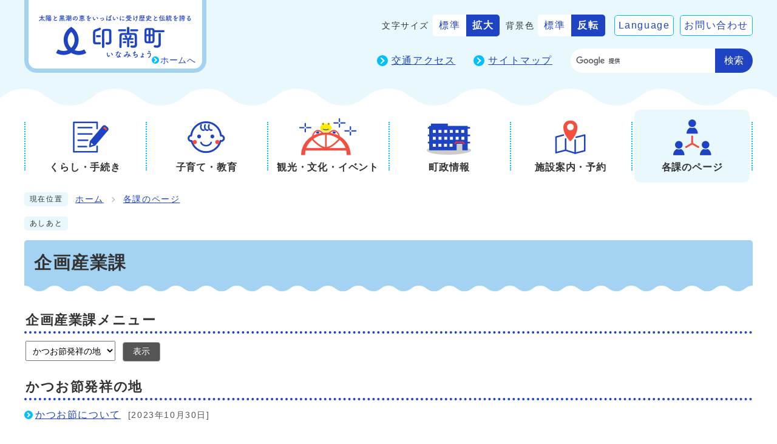

--- FILE ---
content_type: text/html
request_url: https://www.town.wakayama-inami.lg.jp/soshiki/14-5-0-0-0_8.html
body_size: 14540
content:
<!DOCTYPE html><html lang="ja"><head><meta charset="UTF-8"><meta name="viewport" content="width=device-width, initial-scale=1.0"><meta http-equiv="X-UA-Compatible" content="IE=edge"><meta property="og:title" content="企画産業課 | かつお節発祥の地 | 印南町"><meta property="og:type" content="website"><meta property="og:image" content="https://www.town.wakayama-inami.lg.jp/design_img/"><meta property="og:url" content="https://www.town.wakayama-inami.lg.jp/soshiki/14-5-0-0-0_8.html"><meta property="og:site_name" content="印南町"><meta name="keywords" content="印南町,和歌山県,自然，歴史，かえる大橋,切目王子跡,千両,杉,イサキ,スイカ,エンドウ,ミニトマト,小玉スイカ" ><meta name="description" content="太陽と黒潮の恵をいっぱいに受け、歴史と伝統を誇る印南町" ><title>企画産業課 | かつお節発祥の地 | 印南町</title><!-- Google tag (gtag.js) -->
<script async src="https://www.googletagmanager.com/gtag/js?id=G-8YQCG5LS20"></script>
<script>
  window.dataLayer = window.dataLayer || [];
  function gtag(){dataLayer.push(arguments);}
  gtag('js', new Date());

  gtag('config', 'G-8YQCG5LS20');
  gtag('config', 'UA-9123280-1');
</script>
<script src="../js/jquery-3.6.0.min.js"></script>  <link rel="stylesheet" type="text/css" href="../css/style.css?20221101" media="screen,print"><link id="changecss" rel="stylesheet" type="text/css" href="../css/color01.css" media="screen,print"><!--[if IE 8]><link rel="stylesheet" type="text/css" href="../css/ie80.css" media="screen,print"><![endif]--><!--[if IE 9]><link rel="stylesheet" type="text/css" href="../css/ie90.css" media="screen,print"><![endif]--><link rel="stylesheet" type="text/css" href="../css/print.css" media="print"><link rel="icon" href="../design_img/favicon.ico">
</head><body id="body" class="inbody"><img id="pagetop" class="anchor" tabindex="-1" src="../images/clearspacer.gif" alt="ページの先頭です" width="1" height="1"><div class="all"><div class="design"><!-- ▼▼▼▼▼ヘッダ▼▼▼▼▼ --><header class="main_header"><p class="skip"><a href="#HONBUN">共通メニューなどをスキップして本文へ</a></p><div class="head"><div class="h_top_wrap"><div class="h_main"><p class="h1"><a href="https://www.town.wakayama-inami.lg.jp/"><img src="/design_img/head_id.png" alt="印南町"><span>ホームへ</span></a></p></div><div class="h_top"><ul class="h_toplist01"><li><div class="font_size"><p class="font_tit">文字サイズ</p><ul class="font_list"><li><a href="javascript:textSizeReset();">標準</a></li><li><a href="javascript:textSizeUp();"><strong>拡大</strong></a></li></ul></div></li><li><div class="bg_color font_size"><p class="font_tit">背景色</p><ul class="font_list"><li><a href="javascript:changeCSS('color01.css');">標準</a></li><li><a href="javascript:changeCSS('color02.css');"><strong>反転</strong></a></li></ul></div></li><li><a href="/0000001465.html" xml:lang="en" lang="en">Language</a></li><li><a href="/mailform/opinion.cgi">お問い合わせ</a></li></ul><ul class="h_toplist02"><li class="list_icon"><a href="/0000000494.html">交通アクセス</a></li><li class="list_icon"><a href="/sitemap.html">サイトマップ</a></li><li><div class="src_box"><form action="https://www.google.com/cse" id="cse-search-box" name="cse-search-box"><input type="hidden" name="cx" value="008120182244228776391:rytu_bkws4a"><input type="hidden" name="ie" value="UTF-8"><input type="text" name="q" class="q" title="検索キーワード"><button class="input_line" id="search_button" type="submit">検索</button></form><script src="https://www.google.com/cse/brand?form=cse-search-box&amp;lang=ja"></script></div></li></ul></div></div><noscript><p class="noscript"><strong>文字サイズ変更機能を利用するにはJavaScript（アクティブスクリプト）を有効にしてください。JavaScript（アクティブスクリプト） を無効のまま文字サイズを変更する場合には、ご利用のブラウザの表示メニューから文字サイズを変更してください。</strong></p></noscript></div><!-- ▼▼グローバルメニュー▼▼ --><nav class="g_navi"><ul class="g_navi_in"><li><div class="nav_link"><a href="https://www.town.wakayama-inami.lg.jp/category/5-0-0-0-0-0-0-0-0-0.html"><img src="/cmsfiles/menu_img/menu-3.png" alt=""><b>くらし・手続き</b></a></div><div class="g_navi_in_sub"><div><ul><li><a href="/category/5-12-0-0-0-0-0-0-0-0.html">戸籍・住民票・印鑑登録</a></li><li><a href="/category/5-11-0-0-0-0-0-0-0-0.html">健康・福祉</a></li><li><a href="/category/5-6-0-0-0-0-0-0-0-0.html">年金・保険</a></li><li><a href="/category/5-10-0-0-0-0-0-0-0-0.html">妊娠・出産</a></li><li><a href="/category/5-9-0-0-0-0-0-0-0-0.html">税金</a></li><li><a href="/category/5-8-0-0-0-0-0-0-0-0.html">産業・土木</a></li><li><a href="/category/5-7-0-0-0-0-0-0-0-0.html">住まい・くらし</a></li><li><a href="/category/5-5-0-0-0-0-0-0-0-0.html">生活環境</a></li><li><a href="/category/5-4-0-0-0-0-0-0-0-0.html">教育・文化</a></li><li><a href="/category/5-3-0-0-0-0-0-0-0-0.html">防災情報</a></li><li><a href="/category/5-2-0-0-0-0-0-0-0-0.html">上下水道</a></li><li><a href="/category/5-1-0-0-0-0-0-0-0-0.html">選挙</a></li></ul></div></div></li><li><div class="nav_link"><a href="https://www.town.wakayama-inami.lg.jp/category/8-0-0-0-0-0-0-0-0-0.html"><img src="/cmsfiles/menu_img/menu-11.png" alt=""><b>子育て・教育</b></a></div><div class="g_navi_in_sub"><div><ul><li><a href="/category/8-6-0-0-0-0-0-0-0-0.html">学校・教育</a></li><li><a href="/category/8-2-0-0-0-0-0-0-0-0.html">子育てに関する医療費助成</a></li><li><a href="/category/8-3-0-0-0-0-0-0-0-0.html">健診・予防接種</a></li><li><a href="/category/8-4-0-0-0-0-0-0-0-0.html">手当・給付</a></li><li><a href="/category/8-7-0-0-0-0-0-0-0-0.html">サロン・教室</a></li><li><a href="/category/8-5-0-0-0-0-0-0-0-0.html">計画など</a></li></ul></div></div></li><li><div class="nav_link"><a href="https://www.town.wakayama-inami.lg.jp/category/1-0-0-0-0-0-0-0-0-0.html"><img src="/cmsfiles/menu_img/menu-4.png" alt=""><b>観光・文化・イベント</b></a></div><div class="g_navi_in_sub"><div><ul><li><a href="/category/1-3-0-0-0-0-0-0-0-0.html">観光</a></li><li><a href="/category/1-2-0-0-0-0-0-0-0-0.html">歴史・文化</a></li><li><a href="/category/1-4-0-0-0-0-0-0-0-0.html">イベント</a></li></ul></div></div></li><li><div class="nav_link"><a href="https://www.town.wakayama-inami.lg.jp/category/3-0-0-0-0-0-0-0-0-0.html"><img src="/cmsfiles/menu_img/menu-5.png" alt=""><b>町政情報</b></a></div><div class="g_navi_in_sub"><div><ul><li><a href="/category/3-1-0-0-0-0-0-0-0-0.html">ようこそ町長室へ</a></li><li><a href="/category/3-15-0-0-0-0-0-0-0-0.html">町の沿革・概要について</a></li><li><a href="/category/3-14-0-0-0-0-0-0-0-0.html">統計</a></li><li><a href="/category/3-20-0-0-0-0-0-0-0-0.html">指名願いに関する情報</a></li><li><a href="/category/3-11-0-0-0-0-0-0-0-0.html">採用情報</a></li><li><a href="/category/3-10-0-0-0-0-0-0-0-0.html">公共施設案内</a></li><li><a href="/category/3-9-0-0-0-0-0-0-0-0.html">行政改革</a></li><li><a href="/category/3-7-0-0-0-0-0-0-0-0.html">産業</a></li><li><a href="/category/3-6-0-0-0-0-0-0-0-0.html">施策・計画</a></li><li><a href="/category/3-5-0-0-0-0-0-0-0-0.html">情報公開</a></li><li><a href="/category/3-4-0-0-0-0-0-0-0-0.html">広報・公聴</a></li><li><a href="/category/3-3-0-0-0-0-0-0-0-0.html">予算・財政</a></li><li><a href="/category/3-17-0-0-0-0-0-0-0-0.html">各種申請書</a></li><li><a href="/category/3-2-0-0-0-0-0-0-0-0.html">リンク集</a></li></ul></div></div></li><li><div class="nav_link"><a href="https://www.town.wakayama-inami.lg.jp/category/2-0-0-0-0-0-0-0-0-0.html"><img src="/cmsfiles/menu_img/menu-8.png" alt=""><b>施設案内・予約</b></a></div><div class="g_navi_in_sub"><div><ul><li><a href="/category/2-5-0-0-0-0-0-0-0-0.html">庁舎のご案内</a></li><li><a href="/category/2-2-0-0-0-0-0-0-0-0.html">公民館案内</a></li><li><a href="/category/2-6-0-0-0-0-0-0-0-0.html">施設案内予約システム</a></li><li><a href="/category/2-4-0-0-0-0-0-0-0-0.html">施設マップ</a></li></ul></div></div></li><li class="active"><div class="nav_link"><a href="https://www.town.wakayama-inami.lg.jp/soshiki_list.html"><img src="/cmsfiles/menu_img/menu-6.png" alt=""><b>各課のページ</b></a></div></li></ul></nav><!-- ▲▲グローバルメニュー▲▲ --><p id="menu_button"><a class="simple-menu" href="#sidr"><span class="icon_ham"></span><strong class="menu_text">メニュー</strong></a></p><div id="sidr" style="display:none;"><p class="close"><a class="simple-menu" href="#sidr">閉じる</a></p><div class="side_sitenavi"><ul class="sidr_navi"><li><a href="/"><b>ホーム</b></a></li><li><a href="https://www.town.wakayama-inami.lg.jp/category/5-0-0-0-0-0-0-0-0-0.html"><b>くらし・手続き</b></a></li><li><a href="https://www.town.wakayama-inami.lg.jp/category/8-0-0-0-0-0-0-0-0-0.html"><b>子育て・教育</b></a></li><li><a href="https://www.town.wakayama-inami.lg.jp/category/1-0-0-0-0-0-0-0-0-0.html"><b>観光・文化・イベント</b></a></li><li><a href="https://www.town.wakayama-inami.lg.jp/category/3-0-0-0-0-0-0-0-0-0.html"><b>町政情報</b></a></li><li><a href="https://www.town.wakayama-inami.lg.jp/category/2-0-0-0-0-0-0-0-0-0.html"><b>施設案内・予約</b></a></li><li><a href="https://www.town.wakayama-inami.lg.jp/soshiki_list.html"><b>各課のページ</b></a></li></ul><ul class="sidr_navi_sub"><li xml:lang="en" lang="en"><a href="/0000001465.html">Language</a></li><li><a href="/mailform/opinion.cgi">お問い合わせ</a></li><li><a href="/0000000494.html">交通アクセス</a></li><li><a href="/sitemap.html">サイトマップ</a></li></ul></div><div class="src_box"><form action="https://www.google.com/cse" id="cse-search-box-sp" name="cse-search-box-sp"><input type="hidden" name="cx" value="008120182244228776391:rytu_bkws4a"><input type="hidden" name="ie" value="UTF-8"><input type="text" name="q" class="q" title="検索キーワード"><button class="input_line" id="search_button_sp" name="search_button" type="submit">検索</button></form><script src="https://www.google.com/cse/brand?form=cse-search-box-sp&amp;lang=ja"></script></div><p class="close"><a class="simple-menu" href="#sidr">閉じる</a></p></div></header><img id="HONBUN" class="anchor" tabindex="-1" src="/images/clearspacer.gif" alt="" width="1" height="1"><img src="/module/access_log.cgi?html=soshiki/14-5-0-0-0_8" style="display:none" alt=""><!-- ▲▲▲▲▲ヘッダ▲▲▲▲▲ --><!-- ▼▼▼▼▼メイン▼▼▼▼▼ --><div class="pankuzu"><div class="pankuzu_lower"><p class="pankuzu_tit">現在位置</p><ul><li><a href="https://www.town.wakayama-inami.lg.jp/">ホーム</a></li><li><a href="../soshiki_list.html">各課のページ</a></li></ul></div></div><div class="footstep"><div class="footstep_lower"><p class="footstep_tit">あしあと</p><ul id="pankuzu2"></ul></div></div><div id="main_outline"><div class="main_naka_h1"><h1>企画産業課</h1></div><div class="main_naka"><nav class="kakuka_head"><form name="sort_form"><h2><label for="a03">企画産業課メニュー</label></h2><p class="kakuka_syosai"><select name="a03" id="a03"><option value="./14-5-0-0-0_1.html">産業振興</option><option value="./14-5-0-0-0_2.html">商工観光</option><option value="./14-5-0-0-0_3.html">庶務</option><option value="./14-5-0-0-0_4.html">移住・定住</option><option value="./14-5-0-0-0_6.html">ふるさと納税</option><option value="./14-5-0-0-0_7.html">その他企画</option><option selected value="./14-5-0-0-0_8.html">かつお節発祥の地</option><option value="./14-5-0-0-0_5.html">農業委員会</option></select><button type="submit" id="disp_soshiki_view">表示</button></p></form></nav><article class="kakuka_box"><h2>かつお節発祥の地</h2><ul><li><a href="../0000000169.html">かつお節について</a><span class="date">[2023年10月30日]</span></li></ul></article><section class="toiawase"><h2>お問い合わせ</h2><p>企画産業課</p><p>電話:&nbsp;<a href="tel:0738-42-1737" tabindex="-1">0738-42-1737</a>&nbsp;ファックス:&nbsp;0738-42-1703</p><p><a href="https://www.town.wakayama-inami.lg.jp/mailform/inquiry.cgi?so=ab651b8fb742187edd97b38931ab5bbb7aca5657&amp;ref=https%3A%2F%2Fwww.town.wakayama-inami.lg.jp%2Fsoshiki%2F14-5-0-0-0_1.html">お問い合わせフォーム</a></p></section></div></div><!-- ▲▲▲▲▲メイン▲▲▲▲▲ --><!-- ▼▼▼▼▼フッタ▼▼▼▼▼ --><footer class="main_footer"><div class="foot_modori"><a href="#pagetop"><img src="/css/img/pageup.png" alt="ページの先頭へ戻る"></a></div><div class="foot_wrap"><div class="foot"><div class="foot_id"><p class="foot_logo"><img src="/css/img/foot_logo.png" alt="印南町役場"><a href="/0000000495.html">印南町庁舎案内</a>         </p><p class="address">法人番号：2000020303909</p><p class="address"><span>〒649-1534</span><span>和歌山県日高郡印南町大字印南2570</span></p><p class="address"><span>電話：<a href="tel:(0738)42-0120">(0738)42-0120</a></span><span>ファックス:(0738)42-0662</span></p><p class="address"><span>開庁時間：午前8時30分から午後5時15分まで</span><span>(土曜・日曜日、祝日、年末年始を除く)</span></p></div></div></div><div class="foot_bottom"><div><ul class="foot_link"><li><a href="https://www.town.wakayama-inami.lg.jp/sitemap.html">サイトマップ</a></li><li><a href="https://www.town.wakayama-inami.lg.jp/site_policy/0000000005.html">著作権・リンク・免責事項</a></li><li><a href="https://www.town.wakayama-inami.lg.jp/site_policy/0000000004.html">プライバシーポリシー（個人情報保護方針）</a></li><li><a href="https://www.town.wakayama-inami.lg.jp/category/3-2-0-0-0-0-0-0-0-0.html">関連サイトのリンク集</a></li></ul><p class="foot_copy" lang="en" xml:lang="en">Copyright (C) Inami Town. All Rights Reserved.</p></div></div></footer><!-- ▲▲▲▲▲フッタ▲▲▲▲▲ -->
</div></div><script src="../js/jquery.sidr.js"></script><script src="../js/toolbox.js"></script><script src="../js/common.js"></script><script src="../js/color.js"></script></body></html>


--- FILE ---
content_type: text/css
request_url: https://www.town.wakayama-inami.lg.jp/css/style.css?20221101
body_size: 113101
content:
@charset "UTF-8";
/******************** CSS RESET ********************/
*, *::before, *::after {
	box-sizing: border-box;
}
html, body, div, span, applet, object, iframe, h1, h2, h3, h4, h5, h6, p, blockquote, pre, a, abbr, acronym, address, big, cite, code, del, dfn, em, img, ins, kbd, q, s, samp, small, strike, strong, sub, sup, tt, var, b, u, i, center, dl, dt, dd, ol, ul, li, fieldset, form, label, legend, table, caption, tbody, tfoot, thead, tr, th, td, article, aside, canvas, details, embed, figure, figcaption, footer, header, hgroup, menu, nav, output, ruby, section, summary, time, mark, audio, video {
	margin: 0;
	padding: 0;
	border: 0;
	font-size: 100%;
	vertical-align: baseline;
	background: transparent;
}
article, aside, details, figcaption, figure, footer, header, hgroup, menu, nav, section {
	display: block;
}
body {
	line-height: 1;
}
ol, ul {
	list-style: none;
}
img {
	max-width: 100%;
	vertical-align: bottom;
}
hr {
	display: block;
	height: 1px;
	border: 0;
	border-top: 1px solid #ccc;
	margin: 1em 0;
	padding: 0;
}
blockquote, q {
	quotes: none;
}
blockquote:before, blockquote:after, q:before, q:after {
	content: '';
	content: none;
}
table {
	border-collapse: collapse;
	border-spacing: 0;
}
address {
	font-style: normal;
}
input:not([type="radio"]):not([type="checkbox"]), button, textarea {
	padding: 0;
	margin: 0;
	background: none;
	border: none;
	border-radius: 0;
	-webkit-appearance: none;
}
input[type="radio"]{
	margin-top: 0;
	padding-top: 0;
}
input,
label{
	vertical-align: middle;
}
legend{
	width: 100%;
}
/******************** 共通設定 ********************/
/*
html{
	overflow: auto;
}
*/
body {
	font-family: arial, "ヒラギノ角ゴ Pro W3", "Hiragino Kaku Gothic Pro", "Meiryo UI", "メイリオ", Meiryo, "ＭＳ Ｐゴシック", "MS PGothic", sans-serif;
	line-height: 1.5;
	letter-spacing: 0.1em;
	color: #333;
	font-size: 100%;
	-webkit-text-size-adjust: 100%;
	-webkit-overflow-scrolling: touch;
}
	@media (min-width: 769px) {
		body{
			position: static !important;
			width: 100% !important;
		}
	}
@media (max-width: 768px){
	html{
		scroll-padding-top: 0;
	}
}
/**** テキスト ****/
p, li {
	margin-top: 12px;
}
.small {
	font-size: 85%;
}
strong{
	color: #B50000;
}
/**** リンク ****/
a:link {
	text-decoration: underline;
	color: #1E44C3;
}
a:visited {
	text-decoration: underline;
	color: #791e78;
}
a:hover {
	text-decoration: none;
	color: #860000;
}
a:hover strong{
	color: #860000;
}
a:active {
	text-decoration: none;
	color: #860000;
}
.link_white:link {
	text-decoration: underline;
	color: #fff;
}
.link_white:visited {
	text-decoration: underline;
	color: #eee;
}
.link_white:hover {
	text-decoration: underline;
	color: #ffff00;
}
.link_white:active {
	text-decoration: underline;
	color: #ffff00;
}
a:link > strong{
	color: #1E44C3;
}
a:visited > strong {
	text-decoration: underline;
	color: #791e78;
}
a:hover > strong {
	text-decoration: none;
	color: #9f0000;
}
a:active > strong {
	text-decoration: none;
	color: #9f0000;
}

/**** 別ウィンドウで開く ****/
.window {
	margin: 0 4px;
	padding: 2px 4px 1px;
	min-width: 114px;
	color: #333;
	font-size: 62.5%;
	text-align: center;
	font-weight: normal;
	letter-spacing: 0.05em;
	background: #E8F8FD;
	border: 1px solid #00BFFF;
	border-radius: 10px;
	vertical-align: text-bottom;
	word-wrap: break-word;
	display: inline-block;
}
h2 .window{
	font-size: 45%;
}
.main_naka h2 .window{
	font-size: 49%;
}
/**** 本文へ_スキップ用リンク ****/
.skip {
	position: relative;
	text-align: center;
	width: 100%;
	margin: 0;
}
.skip a {
	background-color: #fff;
	width: 1px;
	font-size: 0.1%;
	line-height: 0.1;
	position: absolute;
	top: auto;
	left: -3000px;
	z-index: 9999;
	padding: 4px 0;
}
.skip a:active, .skip a:focus {
	display: block;
	width: 100%;
	margin: 0 auto;
	font-size: 100%;
	left: 0;
	right: 0;
	top: 0;
	line-height: 1.5;
}

/**** フォーム ****/
#body input, header button, #main_outline button, footer button, #body textarea {
	background: #fff;
	border: 1px solid #999;
	font-size: 87.5%;
}
/* text,textarea */
#body input[type="text"], #body input[type="file"], #body textarea ,#body input[type="password"] {
	font-family: arial, "ヒラギノ角ゴ Pro W3", "Hiragino Kaku Gothic Pro", "Meiryo UI", "メイリオ", Meiryo, "ＭＳ Ｐゴシック", "MS PGothic", sans-serif;
	background: #fff;
	border: 1px solid #999;
	padding: 8px 6px;
}
/* select */
#body select[size], #body select[multiple], #body select[size][multiple] {
	padding: 6px;
}
/* submit,reset,button */
#body input[type="submit"], #body input[type="reset"],header button[type="button"],#main_outline button[type="button"],footer button[type="button"], header button, #main_outline button, footer button, #body #shelter_search, #body #reset, #body .print input[type="button"]{
	background: #555;
	border-radius: 4px;
	cursor: pointer;
	color: #fff;
	display: inline-block;
	text-align: center;
	padding: 6px 16px;
}
#body input[type="submit"]:hover, #body input[type="reset"]:hover,header button[type="button"]:hover,#main_outline button[type="button"]:hover,footer button[type="button"]:hover, header button:hover, #main_outline button:hover, footer button:hover {
	background: #666;
}
/**** その他 ****/
.anchor, .notit {
	display: block;
	height: 1px;
	margin-top: -1px;
}
.date {
	font-size: 85%;
	color: #555;
	display: inline-block;
	margin-left: 12px;
}
.noscript {
	font-size: 85%;
	color: #a90000;
}
.none {
	display: none;
}
/******************** レイアウトCSS ********************/
.design{
	clear: both;
}
.zone03_in{
	margin-top: 60px;
	padding: 60px 0;
	background-image: radial-gradient(#C3E9F4 20%, transparent 20%), radial-gradient(#C3E9F4 20%, transparent 20%);
	background-size: 10px 10px;
	background-position: 0 0, 5px 5px;
}
.zone01_in > *,
.zone02_in > *,
.zone03_in > *,
.zone04_in > *{
	margin: 60px auto 0;
	padding: 0 12px;
	width: 100%;
	max-width: 1224px;
}
.zone01_in > *:first-child{
	margin-top: 10px;
}
@media only screen and (max-width: 768px) {
	.zone03_in{
		margin-top: 40px;
		padding: 40px 0;
	}
	.zone01_in > *,
	.zone02_in > *,
	.zone03_in > *,
	.zone04_in > *{
		margin: 40px auto 0;
	}
	.zone01_in > *:first-child{
		margin-top: 30px;
	}
}

/********************** ヘッダー **********************/
.main_header {
	width: 100%;
}
@media only screen and (max-width: 768px) {
	.main_header{
		overflow: hidden;
		margin-bottom: -4px;
		position: relative;
	}
}
/**** ヘッダー上段リンク ****/
.head{
	padding-bottom: 56px;
	background: #E8F8FD;
	background-image: url(img/head_nami.png);
	background-size: 150px auto;
	background-repeat: repeat-x;
	background-position: center bottom;
}
.h_top_wrap{
	margin: 0 auto;
	padding: 0 12px;
	width: 100%;
	max-width: 1224px;
	display: flex;
	align-items: flex-start;
}
.h_main{
	width: 300px;
}
.h_main .h1{
	margin: 0;
}
.h_top{
	margin: 4px 0 0;
	width: calc(100% - 300px);
}
.h_top > ul{
	display: flex;
	flex-wrap: wrap;
	align-items: center;
	justify-content: flex-end;
}
.h_top .h_toplist01 > li{
	margin: 20px 0 0 10px;
}
.h_top .h_toplist01 > li > a{
	padding: 4px 6px;
	text-decoration: none;
	background-color: #fff;
	border: 1px solid #00BFFF;
	border-radius: 5px;
	display: block;
	transition: 0.3s;
}
.h_top .h_toplist01 > li > a:hover{
	background-color: #E8F8FD;
	border: 1px solid #1E44C3;
	transition: 0.3s;
}
.h_top .h_toplist02 > li{
	margin: 20px 0 0 30px;
}
.h_top .h_toplist02 > li.list_icon{
	padding: 0 0 0 24px;
	position: relative;
}
.h_top .h_toplist02 > li.list_icon::before{
	content: '';
	position: absolute;
	top: calc(50% - 9px);
	left: 0;
	width: 18px;
	height: 18px;
	background-color: #00BFFF;
	border-radius: 50%;
}
.h_top .h_toplist02 > li.list_icon::after{
	content: '';
	position: absolute;
	top: 50%;
	left: 3px;
	width: 8px;
	height: 8px;
	border-top: 2px solid #fff;
	border-right: 2px solid #fff;
	transform: translateY(-50%) rotate(45deg);
}
.h_top .h_toplist02 .eme_btn{
	margin-left: 20px;
}
.ac_box02{
	padding: 8px 17px;
	background-color: #FA3333;
	border-radius: 5px;
	display: flex;
	align-items: center;
	position: relative;
	transition: 0.3s;
}
.ac_box02::after{
	content: '';
	position: absolute;
	bottom: 4px;
	left: 0;
	width: 100%;
	height: 20px;
	background-color: #FA3333;
	transition: 0.3s;
}
.ac_box02.active{
	padding: 16px 17px 0;
	border-radius: 5px 5px 0 0;
	transition: 0.3s;
}
.ac_box02.active::after{
	bottom: -19px;
	transition: 0.3s;
}
.ac_box02 .tit{
	margin: 0 15px 0 0;
	color: #fff;
	text-shadow: 1px 1px 1px #CE2618, -1px 1px 1px #CE2618, 1px -1px 1px #CE2618, -1px -1px 1px #CE2618, 1px 0 1px #CE2618, 0px 1px 1px #CE2618, -1px 0 1px #CE2618, 0 -1px 1px #CE2618;
	z-index: 1;
}
.ac_display02{
	margin: 0;
	display: block;
	position: relative;
	font-size: 87.5%;
	background: #fff;
	border-radius: 5px;
	z-index: 100;
}
.ac_display02 a{
	display: inline-block;
	position: relative;
	text-decoration: none;
	padding: 2px 5px 1px 20px;
	min-width: 57px;
}
.ac_display02 a::before,
.ac_display02 a::after{
	content: '';
	background: #0830B5;
	position: absolute;
	left: 6px;
	top: 11px;
	height: 1px;
	width: 10px;
}
.ac_display02 a::after{
	transform: rotate(90deg);
}
.ac_box02.active .ac_display02 a::after{
	display: none;
}
.head .emergency{
	margin: 20px auto 0;
	padding: 0 12px;
	width: 100%;
	max-width: 1224px;
}
.head .head_eme.emergency{
	display: none;
	margin: 15px auto 0;
}
@media only screen and (max-width: 768px) {
	.head{
		padding-bottom: 20px;
		background-size: 50px auto;
	}
	.h_top_wrap{
		padding: 0 10px;
		display: block;
	}
	.h_main{
		width: 220px;
	}
	.h_top{
		margin: 0;
		width: 100%;
	}
	.h_toplist01,
	.h_toplist02 li:not(.eme_btn){
		display: none!important;
	}
	.h_top .h_toplist02{
    	justify-content: flex-start;
	}
	.h_top .h_toplist02 .eme_btn{
		margin: 10px 0 0;
	}
	.ac_box02{
		padding: 6px 12px;
	}
	.ac_box02::after{
		bottom: 4px;
		height: 5px;
	}
	.ac_box02.active{
		padding: 6px 12px;
	}
	.ac_box02.active::after{
		bottom: -4px;
	}
	.ac_box02 .tit{
		margin: 0 6px 0 0;
	}
	.ac_display02{
		font-size: 75%;
		letter-spacing: 0.05em;
		border-radius: 2px;
	}
	.ac_display02 a{
		padding: 1px 2px 0 12px;
		min-width: 0;
	}
	.ac_display02 a::before,
	.ac_display02 a::after{
		left: 3px;
		top: 9px;
		width: 8px;
	}
	.head .head_eme.emergency{
		margin-top: 0;
		padding: 0 10px;
	}
}

/* 文字サイズ, 背景色 */
.font_size{
	display: flex;
	align-items: center;
}
.font_tit{
	margin: 0 6px 0 0;
	padding: 0;
	font-size: 87.5%;
}
.font_list{
	display: flex;
	align-items: center;
}
.font_list li{
	margin: 0;
	padding: 0;
}
.font_list li a{
	padding: 6px 10px;
	text-decoration: none;
	background: #fff;
	border-radius: 5px 0 0 5px;
	display: block;
}
.font_list li:last-child a{
	background: #1E44C3;
	border-radius: 0 5px 5px 0;
}
.font_list li:last-child a > strong {
	color: #fff;
}
.bg_color{
	margin-right: 5px;
}
/* 検索ボックス */
.h_top .src_box {
	width: 300px;
}
.src_box .q {
	float: left;
	width: calc(100% - 62px) !important;
	margin: 0;
	height: 40px !important;
	padding: 0 10px!important;
	border: 0!important;
	border-radius: 20px 0 0 20px!important;
}
.h_top .src_box #search_button,
.src_box #search_button_sp{
	width: 62px;
	min-height: 40px;
	margin: 0;
	padding: 0;
	color: #fff;
	background: #1E44C3;
	font-size: 100%;
	cursor: pointer;
	border: 0!important;
	white-space: normal;
	border-radius: 0 20px 20px 0;
}
.h_main .src_box #search_button:hover,
.src_box #search_button_sp:hover{
	background: #006fab;
}
@media only screen and (max-width: 768px) {
	.src_box .q{
		width: calc(100% - 54px) !important;
	}
	.src_box #search_button_sp{
		width: 54px;
	}
}
/**** グローバルナビ ****/
.g_navi {
	margin: 5px 0 0;
	position: relative;
	z-index: 999;
}
.g_navi_in{
	margin: 0 auto;
	padding: 0 12px;
	max-width: 1224px;
	width: 100%;
	display: flex;
	position: relative;
}
.g_navi_in > li{
	margin: 0;
	width: 200px;
}
.g_navi_in > li .nav_link{
	height: 100%;
	display: flex;
	position: relative;
}
.g_navi_in > li .nav_link::before{
	content: '';
	position: absolute;
	top: 20px;
	left: 0;
	width: 2px;
	height: calc(100% - 40px);
	border-right: 2px dotted #00BFFF;
}
.g_navi_in > li:last-child .nav_link::after{
	content: '';
	position: absolute;
	top: 20px;
	right: 0;
	width: 2px;
	height: calc(100% - 40px);
	border-right: 2px dotted #00BFFF;
}
.g_navi_in > li .nav_link > a{
	padding: 13px 0;
	width: 100%;
	color: #333;
	text-align: center;
	line-height: 1.5;
	text-decoration: none;
	letter-spacing: 0.05em;
	display: flex;
	flex-direction: column;
	align-items: center;
	z-index: 2;
	position: relative;
}
.g_navi_in > li .nav_link > a::before{
	content: '';
	position: absolute;
	top: 0;
	left: 5px;
	width: calc(100% - 10px);
	height: 100%;
	background-color: #E8F8FD;
	border-radius: 10px;
	transition: 0.3s;
	opacity: 0;
	z-index: -1;
}
.g_navi_in > li .nav_link > a:hover::before,
.g_navi_in > li.active .nav_link > a::before{
	opacity: 1;
	transition: 0.3s;
}
.g_navi_in > li.addactive .nav_link > a::after{
	content: '';
	position: absolute;
	bottom: -11px;
	left: 50%;
	border: 7px solid transparent;
	border-bottom: 11px solid #1E44C3;
	transform: translateX(-50%);
	z-index: 200;
}
.g_navi_in > li:nth-child(6) .nav_link > a::after{
	content: none;
}
.g_navi_in > li .nav_link > a img{
	margin-bottom: 6px;
	width: 100px;
}
.g_navi_in .g_navi_in_sub{
	padding-bottom: 20px;
	position: absolute;
	top: 100%;
	left: 12px;
	padding-top: 10px;
	z-index: 100;
	width: calc(100% - 24px);
	display: none;
}
.g_navi_in .g_navi_in_sub > div{
	font-size: 87.5%;
	padding: 8px 20px 18px;
	background-color: rgba(255, 255, 255, 0.9);
	border: 2px solid #1E44C3;
	border-radius: 10px;
	position: relative;
}
.g_navi_in .g_navi_in_sub ul{
	display: flex;
	flex-wrap: wrap;
}
.g_navi_in .g_navi_in_sub li{
	margin: 12px 20px 0 0;
	padding: 0 0 0 20px;
	width: calc((100% - 40.01px)/3);
	position: relative;
}
.g_navi_in .g_navi_in_sub li:nth-child(3n){
	margin: 12px 0 0 0;
}
.g_navi_in .g_navi_in_sub li::before{
	content: '';
	position: absolute;
	top: 3px;
	left: 0;
	width: 14px;
	height: 14px;
	background-color: #00BFFF;
	border-radius: 50%;
}
.g_navi_in .g_navi_in_sub li::after{
	content: '';
	position: absolute;
	top: 7px;
	left: 3px;
	width: 6px;
	height: 6px;
	border-top: 2px solid #fff;
	border-right: 2px solid #fff;
	transform: rotate(45deg);
}
@media only screen and (max-width: 768px) {
	.g_navi{
		display: none;
	}
}


/**** スマホメニューに関するスタイル ****/
#menu_button{
	position: absolute;
	top: 17px;
	right: 10px;
	margin: 0;
}
#menu_button a{
	position: relative;
	background: #1E44C3;
	font-size: 70%;
	display: inline-block;
	text-decoration: none;
	letter-spacing: -0.5px;
	text-align: center;
	padding-top: 34px;
	min-height: 54px;
	width: 54px;
	z-index: 2;
}
#menu_button a strong{
	color: #fff;
}
#menu_button a .icon_ham{
	position: absolute;
	top: 10px;
	left: 50%;
	margin-left: -15px;
	display: inline-block;
	background: #fff;
	height: 3px;
	width: 30px;
}
#menu_button a .icon_ham:before,
#menu_button a .icon_ham:after{
	content: '';
	position: absolute;
	left: 50%;
	margin-left: -15px;
	background: #fff;
	height: 3px;
	width: 30px;
}
#menu_button a .icon_ham:before{
	top: 8px;
}
#menu_button a .icon_ham:after{
	top: 16px;
}
	@media print, screen and (min-width: 769px) {
		#menu_button,
		#lan_drop{
			display: none !important;
		}
	}
#sidr {
	position: fixed;
	top: 0;
	height: 100%;
	z-index: 9999;
	width: 260px;
	overflow-x: hidden;
	overflow-y: auto;
	font-size: 100%;
	background: #fff;
	border-left: 4px solid #1E44C3;
	box-sizing: border-box;
	color: #333;
}
	@media print, screen and (min-width: 769px) {
		#sidr {
			display: none !important;
		}
	}
#sidr .sidr-inner {
  padding: 0 0 15px;
}
.sidr.right {
  left: auto;
  right: -260px;
}
#sidr .close{
	text-align: left;
	position: relative;
	padding: 0;
	margin: 0;
}
#sidr .close a{
	background: #1E44C3;
	display: inline-block;
	color: #fff;
	padding: 14px 10px 14px 32px;
	position: relative;
	width: 100%;
}
#sidr .close a:before,
#sidr .close a:after{
	content: '';
	background: #fff;
	height: 2px;
	width: 16px;
	position: absolute;
	left: 10px;
	top: 50%;
	margin-top: 0;
	transform: rotate(-45deg);
}
#sidr .close a:after{
	transform: rotate(45deg);
}
#sidr .src_box{
	padding: 10px;
	background-color: #E8F8FD;
}
#sidr ul {
	display: block;
	border-bottom: 2px solid #1E44C3;
	margin: 0;
	padding: 0;
}
#sidr ul li {
	background: none;
	border-bottom: 1px solid #1E44C3;
	display: block;
	text-align: left;
	margin: 0;
	padding: 0;
	position: relative;
}
#sidr ul li::before{
	content: '';
	position: absolute;
	right: 12px;
	top: 50%;
	margin-top: -4px;
	width: 6px;
	height: 6px;
	border-top: 1px solid #999;
	border-right: 1px solid #999;
	transform: rotate(45deg);
}
#sidr ul li a{
	display: inline-block;
	padding: 12px 24px 12px 12px;
	text-decoration: none;
	width: 100%;
}
#sidr ul.sidr_navi_sub{
	display: flex;
	flex-wrap: wrap;
}
#sidr ul.sidr_navi_sub li{
	font-size: 85%;
	width: 50%;
}
#sidr ul.sidr_navi_sub li a{
	letter-spacing: -0.01em;
}
#sidr ul.sidr_navi_sub li:nth-child(odd){
	border-right: 1px solid #1E44C3;
}
/**** 支援機能 ****/
#sidr .side_shien{
	background: #e8f4f9;
}
#sidr ul.sidr_navi02{
	border-bottom: 0;
	padding: 10px 10px 4px;
	display: flex;
		flex-wrap: wrap;
}
#sidr ul.sidr_navi02 li{
	border: 0;
	margin-right: 1.25%;
	margin-bottom: 6px;
	width: 24%;
}
#sidr ul.sidr_navi02 li:nth-of-type(4n){
	margin-right: 0;
}
#sidr ul.sidr_navi02 li::before{
	display: none;
}
#sidr ul.sidr_navi02 li a{
	display: inline-block;
	background: #fff;
	border: 1px solid #bbb;
	border-radius: 4px;
	font-size: 70%;
	letter-spacing: -0.01em;
	padding: 6px 2px;
	text-align: center;
}
#sidr ul.sidr_navi03{
	display: flex;
	border-top: 1px solid #bbb;
}
#sidr ul.sidr_navi03 li{
	border-bottom: 0;
	font-size: 85%;
	width: 50%;
}
#sidr ul.sidr_navi03 li:nth-child(odd){
	border-right: 1px solid #bbb;
}
/*********** フッター ***********/
.main_footer {
	background: #fff;
	overflow: hidden;
	width: 100%;
}
	@media only screen and (max-width: 768px) {
		.main_footer {
			min-width: 100%;
		}
	}
/**** マイページのスタイル ****/
.online_strage_a {
	padding-bottom: 24px;
}
.online_strage_a .mypage {
	max-width: 1200px;
	width: 100%;
	margin: 0 auto;
	padding: 0 12px;
}
.online_strage_a .mypage_h2_wrapper {
	background-color: #88c9ea;
	padding-left: 16px;
	position: relative;
}
.online_strage_a .mypage_title {
	float: left;
	color: #fff;
	margin: 0;
	padding: 0;
	z-index: -1;
	position: absolute;
}
.online_strage_a .mypage_contents {
	background-color: #e8f4f9;
	padding: 4px 16px 16px;
}
.online_strage_a .mypage_list li {
	display: inline-block;
	font-size: 85%;
	margin-right: 8px;
}
.online_strage_a .mypage_list li p.online_strage_title {
	background: #fff;
	border: 1px solid #ccc;
	padding: 2px 8px;
	margin: 0;
	border-radius: 4px;
}
.online_strage_a .online_strage button {
	background: #fff;
	color: #333;
	font-size: 68.75%;
	padding: 2px 4px;
	margin: 12px 8px 12px 0;
	vertical-align: bottom;
}
#body .online_strage_a .online_strage button[type="button"]{
	background: #fff;
	color: #2b3095;
	font-size: 75%;
	padding: 4px 6px;
}
#body .online_strage_a .online_strage button[type="button"]:hover{
	background: #efefef;
	color: #9f0000;
}
	@media only screen and (max-width: 768px) {
		.online_strage_a{
			padding: 0 0 24px;
		}
		.online_strage_a .mypage{
			width: 100%;
		}
	}
/**** トップへ戻る ****/
.foot_modori {
	margin: 14px auto 16px;
	padding: 0 12px;
	max-width: 1224px;
	width: 100%;
}
.foot_modori a{
	margin: 0 0 0 auto;
	width: 200px;
	display: block;
}
.foot_modori a img{
	padding: 10px 0 0;
	transition: 0.3s;
}
.foot_modori a:hover img{
	padding: 0 0 10px;
	transition: 0.3s;
}
@media only screen and (max-width: 768px) {
	.foot_modori{
		padding: 0 10px;
	}
	.foot_modori a{
		width: 180px;
	}
}
/**** メインフッター ****/
.foot_wrap{
	padding: 130px 0;
	background-image: url(img/foot_nami.png), url(img/foot_photo.jpg);
	background-size: 150px auto, cover;
	background-repeat: repeat-x, no-repeat;
	background-position: center top, center center;
}
.foot{
	margin: 0 auto;
	padding: 12px;
	max-width: 1224px;
	width: 100%;
}
.foot_id{
	padding: 40px;
	max-width: 780px;
	width: 100%;
	background: #fff;
	border-radius: 10px;
}
.foot_id .foot_logo{
	margin: 0 0 20px;
}
.foot_id .foot_logo img{
	width: 160px;
}
.foot_id .foot_logo a{
	margin-left: 15px;
	padding: 3px 8px;
	text-decoration: none;
	border: 1px solid #00BFFF;
	border-radius: 5px;
	display: inline-block;
	transition: 0.3s;
}
.foot_id .foot_logo a:hover{
	background-color: #E8F8FD;
	transition: 0.3s;
}
.foot_id .address{
	margin-top: 4px;
}
.foot_id .address span{
	margin-right: 10px;
	display: inline-block;
}
.foot_id .address a[href^="tel:"]{
	cursor: default;
	color: #222;
	text-decoration: none;
}
.foot_bottom{
	background: #E8F8FD;
}
.foot_bottom > div{
	margin: 0 auto;
	padding: 15px 12px 25px;
	width: 100%;
	max-width: 1224px;
	display: flex;
	flex-wrap: wrap;
	align-items: center;
	justify-content: space-between;
}
.foot_link{
	display: flex;
	align-items: center;
}
.foot_link li{
	margin-right: 16px;
	padding: 0 0 0 20px;
	font-size: 87.5%;
	position: relative;
}
.foot_link li::before{
	content: '';
	position: absolute;
	top: calc(50% - 7px);
	left: 0;
	width: 14px;
	height: 14px;
	background-color: #00BFFF;
	border-radius: 50%;
}
.foot_link li::after{
	content: '';
	position: absolute;
	top: 50%;
	left: 3px;
	width: 6px;
	height: 6px;
	border-top: 2px solid #fff;
	border-right: 2px solid #fff;
	transform: translateY(-50%) rotate(45deg);
}
.foot_copy{
	font-size: 85%;
}
@media only screen and (max-width: 768px) {
	.foot_wrap{
		padding: 60px 0;
		background-size: 75px auto, cover;
	}
	.foot_id{
		padding: 20px;
	}
	.foot_id .address{
		font-size: 87.5%;
	}
	.foot_link{
		flex-wrap: wrap;
	}
	.foot_copyin{
		padding: 0 10px;
		width: 100%;
	}
	.foot .address a[href^="tel:"]{
		cursor: pointer;
		color: #2b3095;
		text-decoration: underline;
	}
}
@media only screen and (max-width: 768px) {
	.foot_id {
		padding: 16px;
	}
	.foot_id .foot_logo{
		margin-bottom: 16px;
		display: flex;
		flex-direction: column;
		align-items: flex-start;
	}
	.foot_id .foot_logo a{
		margin: 8px 0 0;
		padding: 3px 8px;
		font-size: 87.5%;
	}
}

/********************** 領域共通のスタイル **********************/
.main{
	margin: 0 auto;
	padding: 0 0 24px;
	width: 100%;
	position: relative;
	overflow: hidden;
}
.main .in_box{
	padding: 20px;
	background-color: #fff;
	border: 4px solid #A3D2F2;
	border-radius: 10px;
}
.main h2{
	margin-bottom: 20px;
	padding: 0;
	font-size: 150%;
	text-align: center;
}
.main .h2{
	margin-bottom: 20px;
	display: flex;
	flex-wrap: wrap;
	align-items: center;
	justify-content: center;
}
.main .h2 p{
	margin: 0 0 0 10px;
	padding: 0;
}
.main .h2 h2 {
	margin: 0;
}
.main .no_h2{
	margin: 0;
	height: 0;
}
.main li {
	position: relative;
	padding-left: 16px;
}
.main li::before{
	content: '';
	position: absolute;
	top: 5px;
	left: 0;
	width: 14px;
	height: 14px;
	background-color: #00BFFF;
	border-radius: 50%;
}
.main li::after{
	content: '';
	position: absolute;
	top: 9px;
	left: 3px;
	width: 6px;
	height: 6px;
	border-top: 2px solid #fff;
	border-right: 2px solid #fff;
	transform: rotate(45deg);
}
.main li .list_icon img{
	vertical-align: middle;
	margin-top: -5px;
	margin-right: 4px;
	max-height: 18px;
}
@media only screen and (max-width: 768px) {
	.main h2{
		margin-bottom: 10px;
		font-size: 125%;
	}
	.main .h2{
		margin-bottom: 10px;
	}
}

/**** タイトル要素 アコーディオンのスタイル ****/
.ac_display{
	display: none;
}
@media print, screen and (min-width: 769px) {
	.ac_box{
		pointer-events: none !important;
	}
	.ac_box + div{
		display: block !important;
	}
}
@media only screen and (max-width: 768px) {
	.ac_box h2{
		padding-right: 72px;
	}
	.ac_display{
		display: inline-block;
		position: absolute;
		top: 50%;
		margin: -14px 0 0;
		right: 12px;
		font-size: 72%;
		background: #fff;
		border: 1px solid #ccc;
		z-index: 100;
	}
	.ac_display a{
		display: inline-block;
		position: relative;
		text-decoration: none;
		padding: 4px 4px 4px 18px;
	}
	.ac_display::before,
	.ac_display::after{
		content: '';
		background: #555;
		position: absolute;
		left: 4px;
		top: 11px;
		height: 2px;
		width: 10px;
	}
	.ac_display::after{
		transform: rotate(90deg);
	}
	.ac_box + div{
		display: none;
	}
	.ac_box{
		position: relative;
		width: 100%;
		overflow: hidden;
	}
	.ac_box.active p::after{
		display: none;
	}
}

/**** 緊急情報のスタイル ****/
.emergency .inner{
	padding: 20px;
	background-color: #FDE7E5;
	border: 4px solid #FA3333;
	border-radius: 5px;
}
.emergency .h2{
	margin: 0;
	padding: 0 5px 5px;
	border-bottom: 2px solid #FA3333;
	display: flex;
	align-items: flex-end;
	justify-content: space-between;
}
.emergency h2{
	font-size: 125%;
}
.emergency_lower {
	padding: 4px 10px 10px;
}
.emergency_lower li{
	display: flex;
}
.emergency_lower li .date{
	margin: 0;
	width: 150px;
	color: #333;
	font-size: 100%;
}
.emergency_lower li .list{
	width: calc(100% - 150px);
}
.j-alert .emergency_lower li .date{
	width: 180px;
}
.j-alert .emergency_lower li .list{
	width: calc(100% - 180px);
}
@media only screen and (max-width: 768px) {
	.emergency .inner{
		padding: 14px;
	}
	.emergency .h2{
		padding: 0 4px;
	}
	.emergency h2{
		font-size: 120%;
	}
	.emergency_lower {
		padding: 0 2px;
	}
	.emergency_lower li{
		display: block;
	}
	.emergency_lower li .date,
	.emergency_lower li .list,
	.j-alert .emergency_lower li .date,
	.j-alert .emergency_lower li .list{
		width: 100%;
	}
}

/**** 重要なお知らせのスタイル ****/
.important {
}
.important .inner{
	padding: 20px;
	background-color: #ffeee6;
	border: 4px solid #f78d0b;
	border-radius: 5px;
}
.main .important .h2{
	margin: 0;
	padding: 0 5px 5px;
	border-bottom: 2px solid #f78d0b;
	display: flex;
	flex-wrap: wrap;
	align-items: flex-end;
	justify-content: space-between;
}
.main .important h2{
	font-size: 125%;
}
.main .important_lower {
	padding: 4px 10px 10px;
}
.important_lower li{
	padding: 0;
	display: flex;
}
.important_lower li::before,
.important_lower li::after{
	content: none;
}
.important_lower li .date{
	margin: 0;
	width: 150px;
	color: #333;
	font-size: 100%;
}
.important_lower li .list{
	width: calc(100% - 150px);
}
@media only screen and (max-width: 768px) {
	.important .inner{
		padding: 14px;
	}
	.important .h2{
		padding: 0 4px;
	}
	.important h2{
		font-size: 120%;
	}
	.main .important_lower {
		padding: 0 2px;
	}
	.important_lower li{
		display: block;
	}
	.important_lower li .date,
	.important_lower li .list{
		width: 100%;
	}
}

/**** スライドショーのスタイル ****/
.vis{
	position: relative;
}
.vis .vis_bg{
	position: relative;
}
.vis .slick-list *{
	line-height: 0;
}
.vis .vis_bg li{
	margin: 0;
	padding: 0;
}
.vis .vis_bg li .window{
	position: absolute;
	bottom: 20px;
	left: 20px;
	line-height: 1.5;
}
.vis .vis_bg li::before,
.vis .vis_bg li::after{
	display: none;
}

/**** 画像リストのスタイル ****/
.ilist {
}
.main .ilist_lower ul {
	display: flex;
	flex-flow: row wrap;
}
.main .ilist_lower ul > li {
	padding-left: 0;
	margin-right: 12px;
	text-align: center;
	width: calc((100% - 60.1px) / 6);
}
.main .ilist_lower ul > li:nth-of-type(6n) {
	margin-right: 0;
}
.main .ilist_lower ul > li::before,
.main .ilist_lower ul > li::after{
	display: none;
}
.main .ilist_lower ul > li a {
	display: block;
	height: 100%;
	width: 100%;
	text-decoration: none;
}
.main .ilist_lower ul > li .ilist_in{
	background: #E8F8FD;
	padding: 16px;
	height: 100%;
	width: 100%;
}
.main .ilist_lower .ilist_right {
	margin-top: 8px
}
.main .ilist_lower ul > li .ilist_title {
	text-align: center;
}
.main .ilist_lower ul > li .ilist_text {
	text-align: left;
	font-size: 85%;
	margin-top: 0;
}
.ilist .ilist_title{
	margin-top: 0;
}
	@media only screen and (max-width: 768px) {
		.main .ilist_lower ul > li {
			width: calc((100% - 36.1px) / 3);
		}
		.main .ilist_lower ul > li:nth-of-type(3n) {
			margin-right: 0;
		}
	}
	@media only screen and (max-width: 480px) {
		.main .ilist_lower ul > li:nth-of-type(n) {
			margin-right: 0;
			width: 100%;
		}
	}
/**** 画像リスト2のスタイル ****/
.ilist2 {
}
.main .ilist2_lower ul {
	display: flex;
	flex-flow: row wrap;
}
.main .ilist2_lower ul > li {
	padding-left: 0;
	margin-right: 12px;
	text-align: center;
	width: calc((100% - 36.1px) / 4);
}
.main .ilist2_lower ul > li:nth-of-type(4n) {
	margin-right: 0;
}
.main .ilist2_lower ul > li::before,
.main .ilist2_lower ul > li::after{
	display: none;
}
.main .ilist2_lower ul > li a {
	display: block;
	height: 100%;
	width: 100%;
	text-decoration: none;
}
.main .ilist2_lower ul > li .ilist_in{
	background: #E8F8FD;
	padding: 16px;
	display: flex;
	height: 100%;
	width: 100%;
}
.main .ilist2_lower ul > li .ilist_left {
	align-self: center;
	width: 40%;
}
.main .ilist2_lower ul > li .ilist_right {
	align-self: center;
	width: 54%;
	margin-left: 6%;
}
.ilist2 .ilist_title{
	margin-top: 0;
}
	@media only screen and (max-width: 768px) {
		.main .ilist2_lower ul > li {
			width: calc((100% - 24.1px) / 2);
		}
		.main .ilist2_lower ul > li:nth-of-type(3n) {
			margin-right: 12px;
		}
		.main .ilist2_lower ul > li:nth-of-type(even) {
			margin-right: 0;
		}
	}
	@media only screen and (max-width: 480px) {
		.main .ilist2_lower ul > li:nth-of-type(n) {
			margin-right: 0;
			width: 100%;
		}
	}
/**** 分類のスタイル ****/
.category,
.category2,
.category3,
.category4,
.category5{
}
.main .category_3_ul {
	font-size: 85%;
}
.main .category_lower {
}
/**** 各課の窓口のスタイル ****/
.kakuka {
}
/**** 催し物・講座のスタイル ****/
.event {
}
.main .event_lower {
}
.main .event_lower li {
	padding-left: 0;
}
.main .event_lower li::before,
.main .event_lower li::after{
	display: none;
}
.main .event_lower li .eve_cate {
	display: inline-block;
	font-size: 85%;
	background: #007bbb;
	color: #fff;
	border-radius: 4px;
	padding: 4px 4px 2px;
	margin-right: 8px;
	text-align: center;
	vertical-align: top;
	line-height: 1;
	min-width: 80px;
}
.main .event_lower .event_month li {
	margin-right: 8px;
	display: inline-block;
	font-size: 130%;
	margin-top: 8px;
	margin-bottom: 4px;
}
.main .event_lower .event_month img {
	vertical-align: middle;
}
.event_month li.pre a,
.event_month li.next a{
	display: inline-block;
	background: #E6E6E6;
	border: 1px solid #aaa;
	font-size: 81.25%;
	margin-bottom: 10px;
	text-decoration: none;
	padding: 0 5px;
	position: relative;
}
.event_month li.pre a{
	padding-left: 16px;
}
.event_month li.next a{
	padding-right: 15px;
}
.event_month li.pre a::before,
.event_month li.next a::before{
	content: '';
	position: absolute;
	top: 50%;
	margin-top: -4px;
	width: 0;
	height: 0;
	border-style: solid;
}
.event_month li.pre a::before{
	left: 4px;
	border-width: 4px 6px 4px 0;
	border-color: transparent #555 transparent transparent;
}
.event_month li.next a::before{
	right: 4px;
	border-width: 4px 0 4px 6px;
	border-color: transparent transparent transparent #555;
}
/**** イベントカレンダーのスタイル ****/
.calendar {
}
.main .calendar_lower {
	overflow: auto;
}
.main .calendar_lower li {
	padding-left: 0;
}
.main .calendar_lower li::before,
.main .calendar_lower li::after{
	display: none;
}
.main .calendar_lower .event_month li {
	margin-right: 8px;
	display: inline-block;
}
.main .calendar_lower .event_month img {
	vertical-align: middle;
}
.main .calendar table {
	width: 100%;
}
.main .calendar caption {
	display: none;
}
.main .calendar th {
	border: 1px solid #ccc;
	text-align: center;
}
.main .calendar th img{
	vertical-align: middle;
}
.main .calendar td {
	border: 1px solid #ccc;
	text-align: center;
}
.main .calendar .sun {
	background: #ffd8d6;
}
.main .calendar .sat {
	background: #d9e4fc;
}
.main .calendar .today {
	background: #c9171e;
	color: #fff;
}
.main .calendar .today > strong {
	color: #fff;
}
.main .calendar .today > strong a {
	color: #fff;
}
/**** 新着情報のスタイル ****/
.new {
}
.main .new_lower {
}
.main .new ul li{
	margin-top: 16px;
	padding: 0 10px 16px;
	border-bottom: 2px dotted #ccc;
}
.main .new ul li::before,
.main .new ul li::after{
	content: none;
}
.main .new ul li .new_lst{
	display: flex;
}
.main .new ul li .date{
	margin-left: 0;
	width: 100px;
	color: #333;
	font-size: 100%;
}
.main .new ul li .list{
	width: calc(100% - 100px);
}
.main .new ul li.catch_lst .new_lst{
	margin-right: 100px;
}
.main .new ul li.catch_lst .new_img {
	float: right;
	margin-top: 0;
}
@media only screen and (max-width: 768px) {
	.main .new ul li{
		margin-top: 12px;
		padding: 0 6px 12px;
	}
	.main .new ul li .new_lst{
		display: block;
	}
	.main .new ul li .date,
	.main .new ul li .list{
		width: 100%;
	}
}

/**** トピックスのスタイル ****/
.topics {
}
.main .topics_lower {
}
.main .topics div.date{
	margin-left: 0;
}
.main .topics ul li{
	margin-top: 16px;
	padding: 0 10px 16px;
	border-bottom: 2px dotted #ccc;
	display: flex;
}
.main .topics ul li::before,
.main .topics ul li::after{
	content: none;
}
.main .topics ul li .date{
	margin-left: 0;
	width: 100px;
	color: #333;
	font-size: 100%;
}
.main .topics ul li .list{
	width: calc(100% - 100px);
}
.main .topics ul li.catch_lst .topics_lst {
	margin-right: 100px;
}
.main .topics ul li.catch_lst .topics_img {
	float: right;
	margin-top: 0;
}
@media only screen and (max-width: 768px) {
	.main .topics ul li{
		margin-top: 12px;
		padding: 0 6px 12px;
		display: block;
	}
	.main .topics ul li .date,
	.main .topics ul li .list{
		width: 100%;
	}
}

/**** 新着情報・トピックス一覧のスタイル ****/
.main ul.more{
	margin-top: 20px;
	display: flex;
	flex-wrap: wrap;
	justify-content: flex-end;
}
.main ul.more li{
	margin: 10px 0 0;
	padding: 0;
	min-width: 220px;
	border: 0;
}
.main ul.more li:nth-child(2){
	margin-left: 15px;
}
.main ul.more li::before,
.main ul.more li::after{
	display: none;
}
.main ul.more li a{
	padding: 14px 20px 14px 30px;
	width: 100%;
	color: #fff;
	text-shadow: 1px 1px 1px #005C7B, -1px 1px 1px #005C7B, 1px -1px 1px #005C7B, -1px -1px 1px #005C7B, 1px 0 1px #005C7B, 0px 1px 1px #005C7B, -1px 0 1px #005C7B, 0 -1px 1px #005C7B;
	text-decoration: none;
	letter-spacing: 0.05em;
	background-color: #00BFFF;
	border-radius: 26px;
	display: inline-block;
	transition: 0.3s;
}
.main ul.more li a:hover{
	background: #00a1ee;
	transition: 0.3s;
}
.main ul.more li a span{
	padding-right: 38px;
	display: block;
	position: relative;
}
.main ul.more li a span::before{
	content: '';
	position: absolute;
	top: calc(50% - 9px);
	right: 0;
	width: 18px;
	height: 18px;
	background-color: #fff;
	border-radius: 50%;
}
.main ul.more li a span::after{
	content: '';
	position: absolute;
	top: 50%;
	right: 6px;
	width: 8px;
	height: 8px;
	border-top: 2px solid #00BFFF;
	border-right: 2px solid #00BFFF;
	transform: translateY(-50%) rotate(45deg);
}
.main ul.more li.rss span{
	background: url(../images/rss_o.svg) no-repeat left center;
	background-size: 12px 12px;
	padding-left: 20px;
}
@media only screen and (max-width: 768px) {
	.main ul.more{
		margin-top: 6px;
	}
	.main ul.more li:nth-child(2){
		margin-left: 10px;
	}
	.main ul.more li a{
		padding: 10px 20px;
		border-radius: 22px;
	}
	.main ul.more li a span{
		padding-right: 24px;
	}
}
@media only screen and (max-width: 480px) {
	.main ul.more li:nth-child(n){
		margin-left: 0;
		width: 100%;
	}
	.main ul.more li a{
/*		padding: 10px;*/
	}
}
/**** タブ切り替えのスタイル ****/
.main .free_tab{
	padding: 30px;
	box-shadow: 0 3px 30px rgba(65, 75, 108, 0.13);
	border-radius: 10px;
}
.main .free_tab .tab_index{
	display: flex;
	justify-content: space-between;
}
.main .free_tab .tab_index .tab_change{
	width: 50%;
	text-align: center;
	display: flex;
}
.main .free_tab .tab_index .tab_change a{
	padding: 12px 10px;
	width: 100%;
	text-decoration: none;
	background-color: #EAEAEA;
	display: inline-block;
	position: relative;
	transition: 0.3s;
}
.main .free_tab .tab_index .tab_change a:hover{
	background-color: #E8F8FD;
	transition: 0.3s;
}
.main .free_tab .tab_index .tab_change:nth-child(1) a{
	border-radius: 5px 0 0 5px;
}
.main .free_tab .tab_index .tab_change:nth-child(2) a{
	border-radius: 0 5px 5px 0;
}
.main .free_tab .tab_index .tab_change.is-active a{
	background: #1E44C3;
	position: relative;
}
.main .free_tab .tab_index .tab_change.is-active a::before{
	content: '';
	position: absolute;
	top: 100%;
	left: calc(50% - 9px);
	border: 9px solid transparent;
	border-top: 15px solid #1E44C3;
}
.main .free_tab .tab_index .tab_change.is-active a > strong {
	color: #fff;
}
.main .free_tab li.tab_panel{
	margin: 40px 0 0;
	padding: 0;
}
.main .free_tab li.tab_panel::before,
.main .free_tab li.tab_panel::after{
	display: none;
}
.main .free_tab h2{
	background: none;
	position: absolute;
	z-index: -1;
}
.main .free_tab .new_lower,
.main .free_tab .topics_lower {
	background: #fff;
}
@media only screen and (max-width: 768px) {
	.main .free_tab{
		padding: 16px;
		box-shadow: 0 3px 30px rgba(65, 75, 108, 0.13);
		border-radius: 10px;
	}
	.main .free_tab .tab_index .tab_change a{
		padding: 10px 5px;
	}
	.main .free_tab .tab_index .tab_change.is-active a::before{
		border: 9px solid transparent;
		border-top: 12px solid #1E44C3;
	}
	.main .free_tab li.tab_panel{
		margin: 24px 0 0;
		padding: 0;
	}
}

/**** ピックアップ1のスタイル ****/
.pickup {
}
.main .pickup_lower {
}
.main .pickup_lower .pickup_sub {
	margin-top: 20px;
}
.main .pickup_lower .pickup_sub:first-child {
	margin-top: 12px;
}
.main .pickup_lower .pickup_sub h3 {
	background: #E8F8FD;
	border-radius: 5px;
	padding: 5px 10px 4px;
	font-size: 110%;
}
.main .pickup_lower .pickup_sub p {
	font-size: 85%;
	margin-top: 6px;
}
/**** ピックアップ2のスタイル ****/
.pickup2 {
}
.main .pickup2_lower {
}
.main .pickup2_lower .pickup_sub {
	margin-top: 20px;
}
.main .pickup2_lower .pickup_sub:first-child {
	margin-top: 12px;
}
.main .pickup2_lower .pickup_sub h3 {
	background: #E8F8FD;
	border-radius: 5px;
	padding: 5px 10px 4px;
	font-size: 110%;
}
.main .pickup2_lower .pickup_sub p {
	font-size: 85%;
	margin-top: 6px;
}
/**** ランキングのスタイル ****/
.ranking{
}
.main .ranking_lower{
	margin: 0 auto;
	padding: 15px 50px 35px;
	max-width: 1000px;
	box-shadow: 0 3px 30px rgba(65, 75, 108, 0.13);
	border-radius: 10px;
}
.main .ranking_lower ol{
	display: flex;
	justify-content: space-between;
	flex-wrap: wrap;
}
.main .ranking_lower ol li{
	margin: 20px 0 0;
	padding: 0;
	width: calc(50% - 10px);
	list-style-type: none;
}
.main .ranking_lower ol li::before,
.main .ranking_lower ol li::after{
	display: none;
}
.main .ranking_lower ol li a{
	padding: 15px 33px;
	font-size: 90%;
	text-align: center;
	text-decoration: none;
	letter-spacing: 0.05em;
	border: 1px solid #00BFFF;
	border-radius: 28px;
	display: block;
	position: relative;
	transition: 0.3s;
}
.main .ranking_lower ol li a:hover{
	background-color: #E8F8FD;
	transition: 0.3s;
}
.main .ranking_lower ol li a::before{
	content: '';
	position: absolute;
	top: calc(50% - 9px);
	right: 15px;
	width: 18px;
	height: 18px;
	background-color: #00BFFF;
	border-radius: 50%;
}
.main .ranking_lower ol li a::after{
	content: '';
	position: absolute;
	top: 50%;
	right: 21px;
	width: 8px;
	height: 8px;
	border-top: 2px solid #fff;
	border-right: 2px solid #fff;
	transform: translateY(-50%) rotate(45deg);
}
@media only screen and (max-width: 768px) {
	.main .ranking_lower{
		padding: 4px 16px 16px;
	}
	.main .ranking_lower ol li{
		margin: 12px 0 0;
		width: 100%;
	}
	.main .ranking_lower ol li a{
		padding: 10px 28px 10px 20px;
		font-size: 87.5%;
		text-align: left;
		border-radius: 22px;
	}
	.main .ranking_lower ol li a::before{
		right: 10px;
	}
	.main .ranking_lower ol li a::after{
		right: 16px;
	}
}

/**** 人口・世帯数のスタイル ****/
.j_s {
	margin: 30px auto 0;
	padding: 0 12px;
	width: 100%;
	max-width: 1024px;
}
.j_s .inner{
	margin: 0 auto;
	padding: 24px;
	background-color: #fff;
	border-radius: 10px;
}
.j_s .h2{
	margin: 0;
}
.j_s .h2 p{
	margin-left: 30px;
	font-size: 85%;
}
.main .j_s_lower{
}
.main .j_s ul{
	display: flex;
	flex-wrap: wrap;
	align-items: center;
	justify-content: center;
}
.main .j_s li{
	margin-right: 20px;
	width: calc(25% - 15px);
	padding: 8px 14px;
	min-width: 188px;
	background-color: #E8F8FD;
	border-radius: 20px;
	display: flex;
	align-items: center;
}
.main .j_s li:last-child{
	margin-right: 0;
}
.main .j_s li::before,
.main .j_s li::after{
	display: none;
}
.main .j_s li img{
	margin-right: 6px;
	width: 24px;
}
.main .j_s li b{
	margin-right: 10px;
}
@media only screen and (max-width: 768px) {
	.j_s .inner{
		padding: 16px;
	}
	.j_s .h2 p{
		margin-left: 10px;
	}
	.main .j_s ul{
		justify-content: space-between;
	}
	.main .j_s li:nth-child(n){
		margin: 12px 0 0;
		padding: 8px 10px;
		width: calc(50% - 6px);
		min-width: auto;
	}
	.main .j_s li img{
		width: 20px;
	}
}
@media only screen and (max-width: 480px) {
	.main .j_s li:nth-child(n){
		padding: 8px 14px;
		width: 100%;
	}
}

/**** バナー広告のスタイル ****/
.main .bana{
	padding: 0;
}
.bana_h2{
	background: #007bbb;
	display: flex;
	flex-wrap: wrap;
	padding: 10px 12px 8px;
	align-items: center;
}
.bana_h2 h2{
	padding: 0;
}
.bana_h2 p{
	margin-left: 8px;
	margin-top: 0;
	font-size: 85%;
}
.bana_lower{
	text-align: center;
}
.bana .bana_img{
	display: inline-block;
}
.main .bana ul{
	display: flex;
	flex-wrap: wrap;
}
.main .bana li{
	padding-left: 0;
	width: 180px;
	margin-right: 12px;
	margin-left: 12px;
}
.main .bana li::before,
.main .bana li::after{
	display: none;
}
.main .bana li img{
	width: 100%;
	transition: 0.3s;
}
.main .bana li a:hover img{
	opacity: 0.7;
	transition: 0.3s;
}
.main .bana li .window {
	margin-top: 5px;
}
@media only screen and (max-width: 768px) {
	.main .bana{
		padding: 0 12px;
	}
	.main .bana li {
		margin: 12px 0 0;
		padding: 0 4px;
		width: calc(100% / 3);
	}
}
@media only screen and (max-width: 480px) {
	.main .bana li {
		width: 50%;
	}
	.bana_h2 p{
		margin-left: 0px;
	}
}

/**** RSSのスタイル ****/
.rss {
}
.rss .rss_lower{
}
.main .rss li {
	padding-left: 0;
}
.main .rss li::before,
.main .rss li::after{
	display: none;
}
.rss_body .rss_icon{
	margin-left: 10px;
}

.rss_body h2 a.rss_icon{
	font-size: 68.75%;
	font-weight: normal;
	margin-bottom: 4px;
}
/**** 外部RSSのスタイル ****/
.rssfide{
}
.main .rssfide .h3{
	overflow: hidden;
}
.main .rssfide .h3 h3 {
	float: left;
	margin: 10px 12px 10px 0;
}
.main .rssfide .h3 p{
	float: left;
	padding: 8px 0;
	margin: 0;
}
.rssfide .rssfide_lower{
}
.rssfide .rssfide_management{
	background: #efefef;
	font-size: 85%;
	padding: 8px;
	margin-top: 12px;
}
.rssfide .rssfide_management .title{
	margin: 0 0 8px;
	padding: 0 0 4px;
	border-bottom: 1px solid #aaa;
}
.rssfide .rssfide_management .rssfide_copy{
	margin-top: 6px;
}
.main .rssfide .rssfide_management li{
	padding: 0;
	margin: 0;
}
.main .rssfide .rssfide_management li::before,
.main .rssfide .rssfide_management li::after{
	display: none;
}
.main .rssfide .rssfide_list li p{
	padding: 0;
	margin: 0;
}
.main .rssfide .rssfide_list li .list p{
	font-size: 85%;
	margin-top: 4px;
}
/**** RSSアイコンのスタイル ****/
a.rss_icon,
a.rss_icon2{
	background: #FF8F21;
	display: inline-block;
	color: #fff;
	text-decoration: none;
	text-shadow: 1px 1px 1px #b45c00,-1px 1px 1px #b45c00,1px -1px 1px #b45c00,-1px -1px 1px #b45c00,1px 0 1px #b45c00,0px 1px 1px #b45c00,-1px 0 1px #b45c00,0 -1px 1px #b45c00;
	vertical-align: middle;
	padding: 5px 5px 5px 7px;
	line-height: 1.1;
	position: relative;
}
a.rss_icon{
	font-size: 90%;
}
a.rss_icon2{
	font-size: 68.75%;
	padding: 3px 28px 1px 6px;
}
a.rss_icon img{
	margin-left: 4px;
	margin-top: -3px;
	height: auto;
	width: 16px;
	vertical-align: middle;
}
a.rss_icon2 img{
	position: absolute;
	top: 50%;
	margin-top: -9px;
	right: 6px;
	height: auto;
	width: 16px;
	vertical-align: middle;
}
/**** リンク・画像領域（画像）のスタイル ****/
.image {
	text-align: center;
}
.main .image h2 {
	background: none;
	padding: 0;
}
.image .image_img {
	display: block;
}
/**** リンク・画像領域（テキスト）のスタイル ****/
.link {
}
/**** RSS一覧のスタイル ****/
.rss_list {
}
/**** オプションのスタイル ****/
.option {
}
.main .option_lower {
}
/**** FAQ（よくある質問）のスタイル ****/
.faq {
}
/**** 新着FAQ ****/
.faq_new {
}
.main .faq_new_lower {
}
.main .faq_new div.date{
	margin-left: 0;
}
.main .faq_new_lower p {
	font-size: 85%;
	margin-top: 4px;
}
/**** 見られているFAQのスタイル ****/
.popular {
}
.main .popular_lower {
}
.main .popular_lower p {
	font-size: 85%;
	margin-top: 4px;
}
/********************** 領域1個別のスタイル **********************/
/*vis_area*/
.vis_area{
	display: flex;
	justify-content: space-between;
}
.vis_area .vis{
	width: 70%;
}
.vis_area .pick_bana{
	width: calc(30% - 40px);
}
.vis_area .pick_bana .ilist2_lower ul{
	display: block;
}
.vis_area .pick_bana .ilist2_lower ul li{
	margin: 9px 0 0;
	width: 100%;
}
.vis_area .pick_bana .ilist2_lower ul li:first-child{
	margin: 0;
}
.vis_area .pick_bana .ilist2_lower ul > li a{
	transition: 0.3s;
}
.vis_area .pick_bana .ilist2_lower ul > li a:hover{
    opacity: 0.7;
	transition: 0.3s;
}
.vis_area .pick_bana .ilist2_lower ul > li .ilist_in {
    background: #fff;
    padding: 0;
    display: flex;
}
.vis_area .pick_bana .ilist2_lower ul > li .ilist_left{
	width: 100%;
}
@media only screen and (max-width: 999px) {
	.vis_area .pick_bana{
		width: calc(30% - 20px);
	}
}
@media only screen and (max-width: 768px) {
	.vis_area{
		display: block;
	}
	.vis_area .vis,
	.vis_area .pick_bana{
		width: 100%;
	}
	.vis_area .pick_bana .ilist2_lower ul{
		margin-top: 28px;
		display: flex;
		justify-content: space-between;
	}
	.vis_area .pick_bana .ilist2_lower ul li:nth-child(n){
		margin: 12px 0 0;
		width: calc(50% - 5px);
	}
}

/*flex_box01*/
.flex_box01{
	display: flex;
	justify-content: space-between;
}
.flex_box01 .free_tab{
	width: calc(65% - 40px);
}
.flex_box01 .free_tab .tab_index .tab_change.is-active a::after{
	content: '';
	position: absolute;
	top: -40px;
	left: 20px;
	width: 60px;
	height: 60px;
	background-image: url(img/tab_frog.png);
	background-size: 60px auto;
	background-repeat: no-repeat;
	background-position: center center;
}
.flex_box01 .free_tab .tab_index .tab_change:nth-child(2).is-active a::after{
	left: auto;
	right: 20px;
}
.flex_box01 .photo{
	padding: 30px 30px 24px;
	width: calc(35% - 20px);
	background-color: #E8F8FD;
	border-radius: 10px;
}
.flex_box01 .photo .h2_box img{
	margin-bottom: 10px;
	width: 134px;
}
.flex_box01 .photo .h2_box h2{
	margin-bottom: 14px;
	font-size: 125%;
	text-align: left;
}
.flex_box01 .photo .ilist_lower ul > li{
	margin: 0;
	width: 100%;
}
.flex_box01 .photo .ilist_lower ul > li .ilist_in{
	padding: 20px 20px 38px;
	background-color: #fff;
	border: 2px solid #fff;
	border-radius: 10px;
	position: relative;
	transition: 0.3s;
}
.flex_box01 .photo .ilist_lower ul > li a:hover .ilist_in{
	border: 2px solid #1E44C3;
	transition: 0.3s;
}
.flex_box01 .photo .ilist_lower ul > li .ilist_in::before{
	content: '';
	position: absolute;
	bottom: 15px;
	right: 15px;
	width: 22px;
	height: 22px;
	background-color: #00BFFF;
	border-radius: 50%;
}
.flex_box01 .photo .ilist_lower ul > li .ilist_in::after{
	content: '';
	position: absolute;
	bottom: 16px;
	right: 23px;
	width: 10px;
	height: 10px;
	border-top: 2px solid #fff;
	border-right: 2px solid #fff;
	transform: translateY(-50%) rotate(45deg);
}
.flex_box01 .photo .ilist_lower .ilist_left{
	border-radius: 5px;
	overflow: hidden;
}
.flex_box01 .photo .ilist_lower .ilist_left img{
	border-radius: 5px;
	transition: 0.3s;
}
.flex_box01 .photo .ilist_lower a:hover .ilist_left img{
	transform: scale(1.1);
	transition: 0.3s;
}
.flex_box01 .photo .ilist_lower ul > li .ilist_title{
	text-align: left;
}
.flex_box01 .photo .ilist_lower .ilist_right{
	margin-top: 13px;
}
.flex_box01 .photo .photo_btn{
	margin-top: 20px;
	text-align: center;
}
.flex_box01 .photo .photo_btn a{
	padding: 14px 20px 14px 30px;
	color: #fff;
	text-shadow: 1px 1px 1px #005C7B, -1px 1px 1px #005C7B, 1px -1px 1px #005C7B, -1px -1px 1px #005C7B, 1px 0 1px #005C7B, 0px 1px 1px #005C7B, -1px 0 1px #005C7B, 0 -1px 1px #005C7B;
	text-decoration: none;
	letter-spacing: 0.05em;
	background-color: #00BFFF;
	border-radius: 26px;
	display: inline-block;
	transition: 0.3s;
}
.flex_box01 .photo .photo_btn a:hover{
	background: #00a1ee;
	transition: 0.3s;
}
.flex_box01 .photo .photo_btn a span{
	padding-right: 38px;
	display: inline-block;
	position: relative;
}
.flex_box01 .photo .photo_btn a span::before{
	content: '';
	position: absolute;
	top: calc(50% - 9px);
	right: 0;
	width: 18px;
	height: 18px;
	background-color: #fff;
	border-radius: 50%;
}
.flex_box01 .photo .photo_btn a span::after{
	content: '';
	position: absolute;
	top: 50%;
	right: 6px;
	width: 8px;
	height: 8px;
	border-top: 2px solid #00BFFF;
	border-right: 2px solid #00BFFF;
	transform: translateY(-50%) rotate(45deg);
}
@media only screen and (max-width: 999px) {
	.flex_box01 .free_tab{
		width: calc(65% - 10px);
	}
	.flex_box01 .photo{
		padding: 20px;
		width: calc(35% - 10px);
	}
}
@media only screen and (max-width: 768px) {
	.flex_box01{
		display: block;
	}
	.flex_box01 .free_tab{
		width: 100%;
	}
	.flex_box01 .free_tab .tab_index .tab_change.is-active a::after{
		top: -30px;
		left: 10px;
		width: 40px;
		height: 40px;
		background-size: 40px auto;
	}
	.flex_box01 .free_tab .tab_index .tab_change:nth-child(2).is-active a::after{
		left: auto;
		right: 10px;
	}
	.flex_box01 .photo{
		margin-top: 40px;
		padding: 16px;
		width: 100%;
	}
	.flex_box01 .photo .h2_box h2{
		margin-bottom: 10px;
	}
	.flex_box01 .photo .ilist_lower ul > li{
		margin: 0 auto;
		max-width: 340px;
	}
	.flex_box01 .photo .photo_btn {
		margin-top: 16px;
	}
	.flex_box01 .photo .photo_btn a{
		padding: 10px 20px;
		border-radius: 22px;
	}
}

/********************** 領域2個別のスタイル **********************/
/*flex_box02*/
.main .flex_box02{
	padding: 80px 0;
	max-width: 100%;
	background-color: #A3D2F2;
}
.flex_box02 .inner{
	margin: 0 auto;
	padding: 0 12px;
	width: 100%;
	max-width: 1224px;
	display: flex;
	justify-content: space-between;
}
.flex_box02 .life{
	width: 70%;
}
.flex_box02 .life h2{
	margin-bottom: 0;
	text-align: left;
}
.life .ilist_lower ul > li:nth-child(n){
	margin: 20px 20px 0 0;
	width: calc(20% - 16px);
}
.life .ilist_lower ul > li:nth-of-type(5n){
	margin-right: 0;
}
.life .ilist_lower ul > li .ilist_in{
	padding: 19px 8px 18px;
	background: #fff;
	border: 2px solid #fff;
	border-radius: 10px;
	transition: 0.3s;
}
.life .ilist_lower ul > li a:hover .ilist_in{
	border: 2px solid #1E44C3;
	transition: 0.3s;
}
.life .ilist_lower .ilist_left{
	margin: 0 auto;
	width: 72px;
}
.life .ilist_lower .ilist_right{
	margin-top: 12px;
}
.life .ilist_lower ul > li .ilist_title {
	letter-spacing: 0.05em;
	width: 100%;
	overflow-x: auto;
}
.flex_box02 .dis_info{
	width: calc(30% - 40px);
}
.flex_box02 .dis_info h2{
	margin-bottom: 20px;
	text-align: left;
}
.dis_info .ilist2_lower ul{
	display: block;
}
.dis_info .ilist2_lower ul > li:nth-child(n){
	margin: 10px 0 0;
	width: 100%;
}
.dis_info .ilist2_lower ul > li:first-child{
	margin-top: 0;
}
.dis_info .ilist2_lower ul > li .ilist_in{
	padding: 15px 38px 15px 20px;
	background: #FDE7E5;
	border: 1px solid #FA3333;
	border-radius: 10px;
	position: relative;
	transition: 0.3s;
}
.dis_info .ilist2_lower ul > li a:hover .ilist_in{
	background: #fff;
	transition: 0.3s;
}
.dis_info .ilist2_lower ul > li .ilist_in::before{
	content: '';
	position: absolute;
	top: calc(50% - 9px);
	right: 20px;
	width: 18px;
	height: 18px;
	background-color: #FA3333;
	border-radius: 50%;
}
.dis_info .ilist2_lower ul > li .ilist_in::after{
	content: '';
	position: absolute;
	top: 50%;
	right: 26px;
	width: 8px;
	height: 8px;
	border-top: 2px solid #fff;
	border-right: 2px solid #fff;
	transform: translateY(-50%) rotate(45deg);
}
.dis_info .ilist2_lower ul > li .ilist_left{
	margin: 0 15px 0 0;
	width: 40px;
}
.dis_info .ilist2_lower ul > li .ilist_right{
	margin: 0;
	width: calc(100% - 55px);
}
.ilist2 .ilist_title{
	text-align: left;
}
@media only screen and (max-width: 999px) {
	.main .flex_box02{
		padding: 60px 0;
	}
	.life .ilist_lower ul > li:nth-child(n){
		margin: 12px 10px 0 0;
		width: calc(20% - 8px);
	}
	.life .ilist_lower ul > li:nth-child(5n){
		margin: 12px 0 0;
	}
	.life .ilist_lower ul > li .ilist_in{
		padding: 12px 5px;
	}
	.life .ilist_lower .ilist_left{
		width: 60px;
	}
	.life .ilist_lower .ilist_right{
		margin-top: 10px;
		font-size: 87.5%;
	}
	.flex_box02 .dis_info{
		width: calc(30% - 20px);
	}
	.flex_box02 .dis_info h2{
		margin-bottom: 12px;
	}
	.dis_info .ilist2_lower ul > li .ilist_in{
		padding: 10px 32px 10px 14px;
	}
	.dis_info .ilist2_lower ul > li .ilist_in::before{
		right: 14px;
	}
	.dis_info .ilist2_lower ul > li .ilist_in::after{
		right: 20px;
	}
}
@media only screen and (max-width: 768px) {
	.main .flex_box02{
		padding: 40px 0;
	}
	.flex_box02 .inner{
		display: block;
	}
	.flex_box02 .life{
		width: 100%;
	}
	.flex_box02 .life h2{
		margin-bottom: 0;
	}
	.life .ilist_lower ul > li:nth-child(n){
		margin: 12px 12px 0 0;
		width: calc(25% - 9px);
	}
	.life .ilist_lower ul > li:nth-of-type(4n){
		margin-right: 0;
	}
	.life .ilist_lower ul > li .ilist_in{
		border-radius: 5px;
	}
	.flex_box02 .dis_info{
		margin-top: 40px;
		width: 100%;
	}
	.flex_box02 .dis_info h2{
		margin-bottom: 0;
	}
	.dis_info .ilist2_lower ul{
		display: flex;
		flex-wrap: wrap;
		justify-content: space-between;
	}
	.dis_info .ilist2_lower ul > li:nth-child(n){
		margin: 12px 0 0;
		width: calc(50% - 6px);
	}
	.dis_info .ilist2_lower ul > li .ilist_in{
		padding: 10px 26px 10px 10px;
		border-radius: 5px;
	}
	.dis_info .ilist2_lower ul > li .ilist_in::before{
		right: 10px;
	}
	.dis_info .ilist2_lower ul > li .ilist_in::after{
		right: 16px;
	}
	.dis_info .ilist2_lower ul > li .ilist_left{
		margin: 0 10px 0 0;
		width: 32px;
	}
	.dis_info .ilist2_lower ul > li .ilist_right{
		margin: 0;
		width: calc(100% - 42px);
	}
}
@media only screen and (max-width: 480px) {
	.life .ilist_lower ul{
		justify-content: space-between;
	}
	.life .ilist_lower ul > li:nth-child(n){
		margin: 12px 0 0;
		width: calc(50% - 6px);
	}
	.life .ilist_lower ul > li .ilist_in {
		padding: 8px 5px;
	}
	.life .ilist_lower .ilist_left {
		width: 48px;
	}
	.life .ilist_lower .ilist_right {
		margin-top: 6px;
	}
	.dis_info .ilist2_lower ul > li .ilist_left{
		margin: 0 6px 0 0;
		width: 24px;
	}
	.dis_info .ilist2_lower ul > li .ilist_right{
		font-size: 87.5%;
	}
}

/*online*/
.online .ilist2_lower ul > li{
	padding-left: 0;
	margin-right: 28px;
	text-align: center;
	width: calc(25% - 21px);
}
.online .ilist2_lower ul > li:nth-of-type(4n) {
	margin-right: 0;
}
.online .ilist2_lower ul > li .ilist_in{
	background: #EAEAEA;
	border-radius: 10px;
	padding: 18px 38px 18px 20px;
	position: relative;
	transition: 0.3s;
}
.online .ilist2_lower ul > li a:hover .ilist_in{
	background: #dfdfdf;
	transition: 0.3s;
}
.online .ilist2_lower ul > li .ilist_in::before{
	content: '';
	position: absolute;
	top: calc(50% - 9px);
	right: 20px;
	width: 18px;
	height: 18px;
	background-color: #1E44C3;
	border-radius: 50%;
}
.online .ilist2_lower ul > li .ilist_in::after{
	content: '';
	position: absolute;
	top: 50%;
	right: 26px;
	width: 8px;
	height: 8px;
	border-top: 2px solid #fff;
	border-right: 2px solid #fff;
	transform: translateY(-50%) rotate(45deg);
}
.online .ilist2_lower ul > li .ilist_left{
	margin: 0 15px 0 0;
	width: 40px;
}
.online .ilist2_lower ul > li .ilist_right{
	align-self: center;
	width: calc(100% - 55px);
	margin-left: 0;
}
@media only screen and (max-width: 768px) {
	.online h2{
		margin-bottom: 0;
	}
	.online .ilist2_lower ul{
		justify-content: space-between;
	}
	.online .ilist2_lower ul > li:nth-child(n){
		margin-right: 0;
		width: calc(50% - 6px);
	}
	.online .ilist2_lower ul > li .ilist_in{
		padding: 10px 27px 10px 10px;
		border-radius: 5px;
	}
	.online .ilist2_lower ul > li .ilist_in::before{
		right: 10px;
	}
	.online .ilist2_lower ul > li .ilist_in::after{
		right: 16px;
	}
	.online .ilist2_lower ul > li .ilist_left{
		margin: 0 10px 0 0;
		width: 32px;
	}
	.online .ilist2_lower ul > li .ilist_right{
		width: calc(100% - 42px);
	}
}
@media only screen and (max-width: 480px) {
	.online .ilist2_lower ul > li .ilist_left{
		margin: 0 6px 0 0;
		width: 24px;
	}
	.online .ilist2_lower ul > li .ilist_right{
		font-size: 87.5%;
	}
}

/********************** 領域3個別のスタイル **********************/
/*flex_box03*/
.flex_box03{
	margin-top: 0;
	display: flex;
	flex-wrap: wrap;
	justify-content: space-between;
}
.flex_box03 h2{
	margin: 0;
	width: 100%;
}
.flex_box03 .about{
	width: 50%;
}
.about .ilist_lower ul{
	justify-content: space-between;
}
.about .ilist_lower ul > li{
	margin: 30px 0 0;
	width: 32%;
	max-width: 180px;
}
.about .ilist_lower ul > li .ilist_in{
	padding: 0;
	background: #fff;
	border-radius: 10px;
	box-shadow: 0 3px 30px rgba(65, 75, 108, 0.13);
	transition: 0.3s;
}
.about .ilist_lower ul > li a:hover .ilist_in{
	box-shadow: 0 0 2px 1px rgba(65, 75, 108, 0.13);
	transition: 0.3s;
}
.about .ilist_lower .ilist_left{
	border-radius: 10px 10px 0 0;
	overflow: hidden;
}
.about .ilist_lower .ilist_left img{
	border-radius: 10px 10px 0 0;
	transition: 0.3s;
}
.about .ilist_lower a:hover .ilist_left img{
	transform: scale(1.1);
	transition: 0.3s;
}
.about .ilist_lower .ilist_right{
	margin: 0;
	padding: 9px 12px;
}
.about .ilist_lower ul > li .ilist_title {
	text-align: center;
	margin-top: 0;
}
.flex_box03 .inami_map{
	margin-top: 30px;
	width: calc(50% - 30px);
}
@media only screen and (max-width: 768px) {
	.flex_box03{
		display: block;
	}
	.flex_box03 .about{
		width: 100%;
	}
	.about .ilist_lower ul > li{
		margin: 12px 0 0;
		width: 32%;
		max-width: 100%;
	}
	.about .ilist_lower ul > li .ilist_in{
		border-radius: 5px;
	}
	.about .ilist_lower .ilist_left{
		border-radius: 5px 5px 0 0;
	}
	.about .ilist_lower .ilist_left img{
		border-radius: 5px 5px 0 0;
	}
	.about .ilist_lower .ilist_right{
		padding: 8px 10px;
	}
	.about .ilist_lower ul > li .ilist_title {
		font-size: 87.5%;
		letter-spacing: 0.05em;
	}
	.flex_box03 .inami_map{
		width: 100%;
	}
}
@media only screen and (max-width: 480px) {
	.about .ilist_lower ul{
		justify-content: space-between;
	}
	.about .ilist_lower ul > li:nth-child(n){
		margin: 12px 0 0;
		width: calc(50% - 6px);
	}
}
/********************** 領域4個別のスタイル **********************/
/*site*/
.site h2{
	margin-bottom: 0;
}
.site .ilist2_lower ul{
	align-items: flex-start;
}
.site .ilist2_lower ul > li{
	padding-left: 0;
	margin: 20px 16px 0 0;
	text-align: center;
	width: calc(25% - 12px);
}
.site .ilist2_lower ul > li .ilist_in{
	background: #fff;
	padding: 0;
}
.site .ilist2_lower ul > li .ilist_left{
	width: 100%;
}
.site .ilist2_lower ul > li .ilist_left img{
	transition: 0.3s;
}
.site .ilist2_lower ul > li a:hover .ilist_left img{
	opacity: 0.7;
	transition: 0.3s;
}
.site .ilist2_lower ul > li .window{
	margin-top: 8px;
}
@media only screen and (max-width: 768px) {
	.site .ilist2_lower ul{
		justify-content: space-between;
	}
	.site .ilist2_lower ul > li:nth-child(n){
		margin: 12px 0 0;
		width: calc(50% - 6px);
	}
	.site .ilist2_lower ul > li .window{
		margin-top: 6px;
	}
}

/********************** 中ページのスタイル **********************/
body.inbody .h_main .h1 a{
	text-decoration: none;
	display: block;
	position: relative;
}
body.inbody .h_main .h1 span{
	position: absolute;
	top: 74%;
	left: 70%;
	padding-left: 14px;
	font-size: 87.5%;
	letter-spacing: 0.05em;
	background-color: #fff;
}
body.inbody .h_main .h1 span::before{
	content: '';
	position: absolute;
	top: 4px;
	left: 0;
	width: 12px;
	height: 12px;
	background-color: #00BFFF;
	border-radius: 50%;
}
body.inbody .h_main .h1 span::after{
	content: '';
	position: absolute;
	top: 7px;
	left: 2px;
	width: 6px;
	height: 6px;
	border-top: 2px solid #fff;
	border-right: 2px solid #fff;
	transform: rotate(45deg);
}
body.inbody.faq{
	margin-top: 0;
}
@media only screen and (max-width: 768px) {
	body.inbody .h_main .h1 span{
		display: none;
	}
}
/**** パンくずリスト・あしあとのスタイル ****/
.pankuzu{
	margin-top: 12px;
}
.footstep{
	margin-bottom: 12px;
}
.pankuzu_lower,
.footstep_lower{
	font-size: 85%;
	display: flex;
		align-items: flex-start;
	margin: 8px auto;
	padding: 0 12px;
	max-width: 1224px;
	width: 100%;
}
.pankuzu_tit,
.footstep_tit{
	background: #E8F8FD;
	border-radius: 5px;
	flex-shrink: 0;
	display: inline-block;
	font-size: 85%;
	padding: 3px;
	text-align: center;
	margin: 4px 12px 4px 0;
	width: 72px;
}
.pankuzu li,
.footstep li{
	margin: 6px 8px 6px 0;
	padding: 0 24px 0 0;
	border: 0;
	list-style-type: none;
	background: none;
	display: inline-block;
	height: auto;
	position: relative;
}
.pankuzu li::after,
.footstep li::after{
	display: block;
	content: '';
	position: absolute;
	top: .5em;
	right: 7px;
	width: 6px;
	height: 6px;
	border-right: 1px solid #999;
	border-bottom: 1px solid #999;
	transform: rotate(-45deg);
}
.pankuzu li:last-child::after,
.footstep li:last-child::after {
	display: none;
}
	@media only screen and (max-width: 768px) {
		.pankuzu{
			overflow: hidden;
			background: #fff;
			margin-top: 3px;
			padding-top: 9px;
		}
		.pankuzu_lower{
			flex-wrap: wrap;
			margin: 16px 0;
			padding: 0 10px;
			width: 100%;
		}
		.footstep{
			display: none;
		}
	}
/**** 中ページメインのスタイル ****/
.main_naka_h1 {
	margin: 12px auto;
	max-width: 1224px;
	padding: 0 12px;
	width: 100%;
}
.main_naka {
	margin: 0 auto 24px;
	max-width: 1224px;
	width: 100%;
	padding: 0 12px;
	overflow: hidden;
}
.main_naka_h1 h1 {
	padding: 16px 16px 26px;
	font-size: 180%;
	background: #A3D2F2;
	background-image: url(img/head_nami.png);
	background-size: 50px auto;
	background-repeat: repeat-x;
	background-position: center bottom;
	border-radius: 5px 5px 0 0;
}
.main_naka_h1_img{
	margin: 12px auto 24px;
	max-width: 1200px;
	width: 100%;
	position: relative;
	overflow: hidden;
	display: flex;
}
.main_naka_h1_img .h1_img{
	display: flex;
		align-items: center;
	padding: 10px 0;
	min-height: 180px;
}
.main_naka_h1_img h1{
	font-size: 180%;
	border-left: 8px solid #1E44C3;
	padding: 0 0 0 16px;
	text-shadow: #fff 2px 0, #fff -2px 0, #fff 0 -2px, #fff 0 2px, #fff 2px 2px, #fff -2px 2px, #fff 2px -2px, #fff -2px -2px, #fff 1px 2px, #fff -1px 2px, #fff 1px -2px, #fff -1px -2px, #fff 2px 1px, #fff -2px 1px, #fff 2px -1px, #fff -2px -1px;
	margin-left: 20px;
	width: 100%;
}
.main_naka_h1_img img{
	position: absolute;
	top: 0;
	left: 0;
	height: auto;
	width: 100%;
	z-index: -1;
}
	@media only screen and (max-width: 768px) {
		.main_naka_h1_img{
			width: 100%;
		}
		.main_naka_h1_img .h1_img{
			min-height: 100px;
		}
	}
	@media only screen and (max-width: 480px) {
		.main_naka_h1_img .h1_img{
			min-height: 50px;
		}
		.main_naka_h1_img h1{
			font-size: 160%;
		}
	}
	@media only screen and (max-width: 370px) {
		.main_naka_h1_img .h1_img{
			padding: 4.5% 0;
		}
	}
.main_naka h2 {
	font-size: 136%;
	width: 100%;
	padding: 2px;
	margin: 16px 0 0;
	position: relative;
	border-bottom: 4px dotted #1E44C3;
}
.main_naka h3 {
	margin: 16px 0 0;
	padding: 6px 14px 5px;
	background-color: #E8F8FD;
	border-radius: 5px;
	font-size: 120%;
}
.main_naka h4 {
	margin: 16px 0 0;
	padding: 2px 0 2px 8px;
	border-left: 6px solid #A3D2F2;
	font-size: 110%;
}
.main_naka h5 {
	margin: 16px 0 0;
	padding: 0 4px;
	border-bottom: 3px dotted #A3D2F2;
}
.main_naka h6 {
	margin: 16px 0 0;
	padding: 0 4px;
	border-bottom: 1px solid #ccc;
}
.main_naka li {
	position: relative;
	padding-left: 18px;
}
.main_naka li::before{
	content: '';
	position: absolute;
	top: 5px;
	left: 0;
	width: 14px;
	height: 14px;
	background-color: #00BFFF;
	border-radius: 50%;
}
.main_naka li::after{
	content: '';
	position: absolute;
	top: 9px;
	left: 3px;
	width: 6px;
	height: 6px;
	border-top: 2px solid #fff;
	border-right: 2px solid #fff;
	transform: rotate(45deg);
}
.main_naka li p {
	margin-top: 4px;
	font-size: 85%;
}
.main_naka li p button{
	vertical-align: middle;
}
.main_naka li .list_icon img{
	vertical-align: middle;
	margin-top: -5px;
	margin-right: 4px;
	max-height: 18px;
}
	@media only screen and (max-width: 768px) {
		.main_naka_h1{
			padding: 0 12px;
			width: 100%;
		}
		.main_naka{
			padding: 0 12px;
			width: 100%;
			background: #fff;
			
			position: relative;
		}
	}
/* ページャーのスタイル */
.main_naka .page_head {
	background: #efefef;
	font-size: 85%;
	margin-top: 24px;
	padding: 6px 16px 16px;
}
.main_naka .page_head .pager p {
	display: inline-block;
}
.main_naka .page_head .pager ul {
	display: inline-block;
}
.main_naka .page_head .pager ul li {
	border-left: 1px solid #999;
	display: inline-block;
	margin: 0 8px 0 0;
	padding-left: 8px;
}
.main_naka .page_head .pager ul li:first-child {
	border: 0;
}
.main_naka .page_head ul li::before{
	top: 3px;
}
.main_naka .page_head ul li::after{
	top: 7px;
}
.main_naka .page_head .pager ul li::before,
.main_naka .page_head .pager ul li::after{
	display: none;
}

/**** 新着情報のスタイル ****/
.design .main_naka .main_naka_new {
	margin-top: 24px;
	padding: 16px;
	border: 4px solid #E8F8FD;
	border-radius: 10px;
}
.design .main_naka .main_naka_new h2 {
	margin-top: 0;
}
.design .main_naka .main_naka_new h2::after {
	background: #e45e32;
}
.design .main_naka .main_naka_new li{
	overflow: hidden;
}
.design .main_naka .main_naka_new .date {
	display: block;
	float: left;
	margin-top: 2px;
	margin-left: 0;
	width: 6em;
	font-size: 85%;
}
.design .main_naka .main_naka_new .list{
	padding-left: 82px;
}
	@media only screen and (max-width: 768px) {
		.design .main_naka .main_naka_new .date{
			float: none;
			width: 100%;
		}
		.design .main_naka .main_naka_new .list{
			padding-left: 0;
			float: none;
			width: 100%;
		}
	}

/**** 注目情報のスタイル ****/
.design .main_naka .main_naka_new.cat_notice{
}

/**** 緊急情報のスタイル ****/
.design .main_naka .main_naka_eme {
	margin-top: 24px;
	padding: 16px;
	background-color: #FDE7E5;
	border: 4px solid #FA3333;
	border-radius: 5px;
}
.design .main_naka .main_naka_eme .h2 {
	padding: 0 5px 5px;
	border-bottom: 2px solid #FA3333;
	overflow: hidden;
}
.design .main_naka .main_naka_eme .h2 h2{
	float: left;
	margin: 0;
	padding: 0;
	width: auto;
	border: 0;

}
.design .main_naka .main_naka_eme .h2 p{
	float: right;
	padding: 0;
	margin: 0 0 0 10px;
}
.design .main_naka .main_naka_eme ul{
	overflow: hidden;
	padding: 0;
	margin: 0;
}
.design .main_naka .main_naka_eme li::before{
	background-color: #FA3333;
}

/**** 各課の窓口一覧のスタイル ****/
.design .main_naka .kakuka_wrap{
	margin-top: 24px;
	padding: 0 20px 20px;
	border: 4px solid #E8F8FD;
	border-radius: 10px;
	overflow: hidden;
}
.design .main_naka .kakuka_wrap_tab{
	margin-left: 30px;
}
.design .main_naka table {
	background: #fff;
	margin: 16px 0 0;
	width: 100%;
}
.design .main_naka caption {
	display: none;
}
.design .main_naka .th01 {
	padding: 12px 12px 10px;
	border: 1px solid #1E44C3;
	text-align: center;
	vertical-align: middle;
	background: #A3D2F2;
	width: 240px;
}
.design .main_naka .th02 {
	padding: 12px 12px 10px;
	border: 1px solid #007bbb;
	text-align: left;
	background: #e8f4f9;
	font-size: 85%;
}
.design .main_naka td{
	border: 1px solid #1E44C3;
}
.design .main_naka .t_tel {
	padding: 12px 12px 10px;
	text-align: left;
	font-size: 85%;
}
.design .main_naka .t_tel a[href^="tel:"]{
	cursor: default;
	color: #222;
	text-decoration: none;
}
.design .main_naka .t_fax {
	padding: 12px 12px 10px;
	text-align: left;
	font-size: 85%;
}
.design .main_naka .table03 .t_mail {
	padding: 12px 12px 10px;
	text-align: left;
	font-size: 85%;
}
.design .main_naka .t_gyomu {
	padding: 12px 12px 10px;
	text-align: left;
	font-size: 85%;
}
.design .main_naka .t_address {
	padding: 12px 12px 10px;
	text-align: left;
	font-size: 85%;
}
.design .main_naka .kakuka_link {
	background: #efefef;
	padding: 4px 16px 14px;
	margin: 24px 0 8px;
	overflow: hidden;
}
.design .main_naka .kakuka_link li {
	float: left;
	margin-right: 16px;
}
.design .main_naka .lnk_top {
	font-size: 85%;
	text-align: right;
}
	@media only screen and (max-width: 768px) {
		.design .main_naka .kakuka_wrap{
			border: 3px solid #eee;
			padding: 0 12px 12px;
		}
		.design .main_naka .kakuka_wrap_tab{
			margin-left: 0;
		}
		.design .main_naka .kakuka_post .th01{
			width: 140px;
		}
		.design .main_naka .t_tel a[href^="tel:"]{
			cursor: pointer;
			color: #2b3095;
			text-decoration: underline;
		}
	}
/**** 各課のホームページのスタイル ****/
/* メニューセレクト */
.kakuka_head .kakuka_syosai{
	padding-left: 2px;
}
.kakuka_head select{
	font-size: 85%;
	margin-right: 12px;
	padding: 7px;
}
/* 親子ジャンル */
.design .main_naka .kakuka_box {
	margin-top: 24px;
}
.design .main_naka .kakuka_box h2{
	margin-top: 0;
}
	@media only screen and (max-width: 768px) {
		.design .main_naka .kakuka_box{
			float: none;
			margin-top: 24px;
			width: 100%;
		}
		.design .main_naka .th01 {
			width: 40%;
		}
	}
/* お問い合わせ */
.design .main_naka .toiawase {
	background: #E8F8FD;
	border-radius: 0 0 10px 10px;
	margin-top: 24px;
	padding: 16px;
}
.design .main_naka .toiawase h2 {
	background: #A3D2F2;
	border: 0;
	border-radius: 10px 10px 0 0;
	padding: 10px 12px 8px;
	margin: -16px 0 0 -16px;
	width: calc(100% + 32px);
}
.design .main_naka .toiawase h2::after {
	display: none;
}
.design .main_naka .toiawase a[href^="tel:"]{
 	cursor: default;
 	color: #222;
 	text-decoration: none;
}
	@media only screen and (max-width: 1024px) {
		.design .main_naka .toiawase a[href^="tel:"]{
			cursor: pointer;
			color: #2b3095;
			text-decoration: underline;
		}
	}
/**** 分類のスタイル ****/
.design .main_naka_cat{
	overflow: hidden;
	margin-bottom: 24px;
}
.design .main_naka .category_p01 {
	margin-top: -8px;
}
.design .main_naka .page_left {
	margin: 24px 0 0;
	width: 100%;
}
.design .main_naka .page_left_box {
	float: left;
	width: calc(100% - 280px);
	overflow: hidden;
}
.design .main_naka .page_left_box .cate_post01, .design .main_naka .page_left_box .cate_post02 {
	margin: 24px 0;
}
.design .main_naka .page_left_box .cate_post01:first-child, .design .main_naka .page_left_box .cate_post02:first-child {
	margin-top: 0;
}
.design .main_naka .page_left_box .cate_post01:last-child, .design .main_naka .page_left_box .cate_post02:last-child{
	margin-bottom: 0;
}
.design .main_naka .page_left_box .cate_post01:first-child h2, .design .main_naka .page_left_box .cate_post02:first-child h2 {
	margin-top: 0;
}
.design .main_naka .page_left .page_left_float{
	display: flex;
		flex-wrap: wrap;
	margin-bottom: -8px;
}
.design .main_naka .page_left .page_left_float .cate_post01{
	margin-top: 0;
	margin-bottom: 24px;
	margin-right: 2%;
	padding: 16px;
	width: 49%;
	border: 4px solid #A3D2F2;
	border-radius: 10px;
}
.design .main_naka .page_left .page_left_float .cate_post01:nth-child(even){
	margin-right: 0;
}
.design .main_naka .page_left .page_left_float .cate_post01 h2{
	margin: 0;
	padding: 0 0 10px;
}
.design .main_naka .page_left .page_left_float .cate_post01 h2::after{
	display: none;
}
.design .main_naka .page_left .page_left_float .category_p02{
	margin-top: 16px;
	padding: 0;
}
.design .main_naka .page_left .page_left_float .category01{
	padding: 0;
}
.design .main_naka .page_right {
	float: right;
	width: 240px;
	margin-top: 24px;
}
.design .main_naka .page_right h2{
	margin: 0;
	border-color: #fff;
	background: #E8F8FD;
	font-size: 100%;
	padding: 14px 14px 10px;
	border-radius: 10px 10px 0 0;
}
.design .main_naka .page_right h2:after {
	display: none;
}
.design .main_naka .page_right ul {
	padding: 1px 14px 14px;
	margin-top: 0px;
	background: #E8F8FD;
	border-radius: 0 0 10px 10px;
}
.design .main_naka .page_right ul:first-child {
	margin-top: 0;
}
.design .main_naka .category01 li {
	display: inline-block;
	margin-right: 18px;
}
.design .main_naka .category_p02 {
	font-size: 85%;
	margin: 12px 0 24px;
	overflow: hidden;
}
.design .main_naka .category_p02 p{
	margin-top: 0;
}
	@media only screen and (max-width: 768px) {
		.design .main_naka .page_left{
			margin-right: 0;
		}
		.design .main_naka .page_left_box{
			float: none;
			width: 100%;
		}
		.design .main_naka .page_left .page_left_float{
			margin-bottom: 0;
		}
		.design .main_naka .page_left .page_left_float .cate_post01{
			margin-right: 0;
			width: 100%;
		}
		.design .main_naka .page_left .page_left_float .cate_post01:last-child{
			margin-bottom: 0;
		}
		.design .main_naka .page_right{
			float: none;
			width: 100%;
		}
	}
/* アイキャッチあり */
.design .main_naka .category_p02 .cat_lst {
	margin-right: 112px;
}
.design .main_naka .category_p02 .cat_img {
	float: right;
	width: 96px;
	margin-top: 0;
}
/* 分類（先頭ページ以下）のスタイル */
.design .main_naka .cate_post02 li, .design .main_naka .category_end li {
	border-bottom: 2px dotted #ccc;
	margin-top: 16px;
	padding: 0 0 16px;
	overflow: hidden;
}
.design .main_naka .cate_post02 li::before, .design .main_naka .category_end li::before,
.design .main_naka .cate_post02 li::after, .design .main_naka .category_end li::after {
	display: none;
}
.design .main_naka .category_end li:first-child {
	margin-top: 0;
}
.design .main_naka .category_end .cat_lst {
	margin-right: 112px;
}
.design .main_naka .category_end .catch_lst .cat_img {
	float: right;
	width: 96px;
	margin-top: 0;
}
/* 分類に関連するスタイル */
.design .main_naka .cat_aside{
	background: #fff;
	margin-bottom: 24px;
	padding: 4px 16px 16px;
	border: 4px solid #E8F8FD;
	border-radius: 10px;
}
.design .main_naka .cat_aside h2{
	padding: 12px 0 2px;
	margin-top: 0;
	font-size: 100%;
}
.design .main_naka .cat_aside_lower{
}
	@media only screen and (max-width: 768px) {
		.design .main_naka .cat_aside h2{
			padding-right: 70px;
		}
	}
/* バナー広告 */
.design .main_naka .bana {
	margin-top: 24px;
	padding: 16px;
	border: 4px solid #E8F8FD;
	border-radius: 10px;
}
.design .main_naka .bana .bana_h2{
	padding: 0;
	margin-top: 0;
	width: auto;
	font-size: 100%;
	background: none;
	border-bottom: 4px dotted #1E44C3;
}
.design .main_naka .bana h2{
	padding: 0;
	margin: 0;
	width: auto;
	font-size: 100%;
	border: 0;
}
.design .main_naka .bana_lower {
	text-align: center;
	border: 0;
}
.design .main_naka .bana .bana_img {
	display: inline-block;
}
.design .main_naka .bana .bana_img img{
	width: 100%;
}
.design .main_naka .bana ul {
	display: flex;
	flex-wrap: wrap;
}
.design .main_naka .bana li {
	width: 160px;
	margin-right: 8px;
	padding-left: 0;
}
.design .main_naka .bana li::before,
.design .main_naka .bana li::after{
	display: none;
}
.design .main_naka .bana li:nth-of-type(6n) {
	margin-right: 0;
}
.design .main_naka .bana li .window {
	margin-top: 5px;
}
/**** 催し物・講座のスタイル ****/
.design .main_naka .event_navi_box {
	margin-top: 24px;
	margin-bottom: -12px;
}
.design .main_naka .event_navi li {
	display: inline-block;
	border-right: 2px solid #00BFFF;
	margin: 0 16px 8px 0;
	padding: 0 16px 0 0;
}
.design .main_naka .event_navi li:first-child {
	border-left: 2px solid #00BFFF;
	padding-left: 16px;
}
.design .main_naka .event_navi li::before,
.design .main_naka .event_navi li::after{
	display: none;
}
.design .main_naka .month_lst_box {
	margin-top: 24px;
}
.design .main_naka .month_lst {
	display: flex;
	text-align: center;
}
.design .main_naka .month_lst li{
	padding-left: 0;
	margin-top: 0;
	width: 20%;
	border: 2px solid #1E44C3;
	border-left: none;
}
.design .main_naka .month_lst li:first-child {
	border-left: 2px solid #1E44C3;
	border-radius: 5px 0 0 5px;
}
.design .main_naka .month_lst li:last-child {
	border-radius: 0 5px 5px 0;
}
.design .main_naka .month_lst li::before,
.design .main_naka .month_lst li::after{
	display: none;
}
.design .main_naka .month_lst li a:hover{
	background-color: #E8F8FD;
}
.design .main_naka .month_lst .month_select {
	background: #1E44C3;
	color: #fff;
}
.design .main_naka .month_lst .month_select strong{
	display: block;
	padding: 8px;
	color: #fff;
}
.design .main_naka .month_lst li a {
	display: block;
	padding: 8px;
}
.design .main_naka .event_list li {
	border-bottom: 2px dotted #ccc;
	margin-top: 16px;
	padding: 0 0 16px;
}
.design .main_naka .event_post {
	margin-top: 24px;
}
.design .main_naka .event_list li::before,
.design .main_naka .event_list li::after{
	display: none;
}
.design .main_naka .event_repeat {
	margin-top: 0;
}
.design .main_naka .event_period{
	border: 4px solid #E8F8FD;
	border-radius: 10px;
	background: #fff;
	padding: 4px 16px 16px;
}
.design .main_naka .event_period .event_post:first-child{
	margin-top: 0;
}
/**** 催し物・講座カレンダー表示のスタイル ****/
.design .main_naka .calendar_month {
	margin-top: 24px;
}
.design .main_naka .calendar_month caption {
	display: none;
}
.design .main_naka .calendar_month th {
	padding: 16px;
	border: 1px solid #aaa;
	border-right: none;
	font-size: 85%;
	text-align: center;
	vertical-align: middle;
}
.design .main_naka .calendar_month td {
	padding: 16px;
	border: 1px solid #aaa;
}
.design .main_naka .calendar_month td li {
	margin-top: 16px;
}
.design .main_naka .calendar_month td li:first-child {
	margin-top: 0;
}
.design .main_naka .calendar_month td.cal_day {
	text-align: center;
	padding: 16px 20px;
	font-size: 85%;
	vertical-align: middle;
	width: 60px;
}
.design .main_naka .calendar_month td.cal_day img {
	max-width: none;
	vertical-align: middle;
}
.design .main_naka .calendar_month .cal_sun {
	background-color: #ffd8d6;
}
.design .main_naka .calendar_month .cal_sat {
	background-color: #d9e4fc;
}
.design .main_naka .calendar_month .cal_date {
	width: 60px;
}
.design .main_naka .calendar_month .cal_today .cal_date {
	background: #a90000;
}
.design .main_naka .calendar_month .cal_today .cal_date strong{
	color: #fff;
}
.design .main_naka .calendar_month .hdy {
	margin: 0 0.6em 8px 0;
	padding: 3px 4px 1px 5px;
	background: #a90000;
	font-size: 85%;
	display: inline-block;
	vertical-align: middle;
}
.design .main_naka .calendar_month .hdy strong{
	color: #fff;
}
.design .main_naka .calendar_month .eve_cate {
	display: inline-block;
	font-size: 85%;
	background: #1E44C3;
	color: #fff;
	border-radius: 4px;
	padding: 4px 4px 2px;
	margin: 2px 8px 0 0;
	text-align: center;
	vertical-align: top;
	line-height: 1;
	min-width: 80px;
}
	@media only screen and (max-width: 768px) {
		.design .main_naka .calendar_month th{
			padding: 10px;
		}
		.design .main_naka .calendar_month .cal_date{
			width: 46px;
		}
		.design .main_naka .calendar_month td.cal_day{
			padding: 10px;
			width: 46px;
		}
		.design .main_naka .calendar_month td{
			padding: 10px;
		}
	}
/**** 新着情報のスタイル ****/
.innew .design .main_naka .new_post {
	margin-top: 24px;
}
.innew .design .main_naka .new_post:first-child {
	margin-top: 0;
}
.innew .design .main_naka .new_post li {
	border-bottom: 2px dotted #ccc;
	margin-top: 16px;
	padding: 0 0 16px;
	overflow: hidden;
}
.innew .design .main_naka .new_post li::before,
.innew .design .main_naka .new_post li::after{
	display: none;
}
/* アイキャッチあり */
.innew .design .main_naka .catch_lst .new_lst {
	margin-right: 110px;
}
.innew .design .main_naka .catch_lst .new_img {
	float: right;
	width: 96px;
	margin-top: 0;
}
/**** ごみカレンダーのスタイル ****/
.design .main_naka .garbage_body .garbage_box {
	margin-top: 24px;
}
.design .main_naka .garbage_body .garbage_select {
	margin-top: 12px;
}
.design .main_naka .garbage_body .garbage_select p {
	display: inline-block;
	vertical-align: middle;
	margin-top: 0;
}
.design .main_naka .garbage_body .garbage_select #garbage_area {
	padding: 7px;
	font-size: 85%;
	margin-right: 12px;
	vertical-align: middle;
}
.design .main_naka .garbage_body .garbage_select #garbage_num {
	padding: 7px;
	font-size: 85%;
	vertical-align: middle;
}
#body .main_naka .garbage_body .garbage_select .garbage_select_syosai{
	display: inline-block;
	margin-right: 16px;
}
.design .main_naka .garbage_body .garbage_cal h2 img {
	padding: 0 8px 3px 0;
	width: 40px;
	vertical-align: middle;
}
.design .main_naka .garbage_body .garbage_cal h2 span {
	vertical-align: middle;
}
.design .main_naka .garbage_body .garbage_cal table {
	margin-top: 24px;
	width: 100%;
	table-layout: fixed;
}
.design .main_naka #calendar_month th {
	padding: 8px;
	border: 1px solid #1E44C3;
	border-right: none;
	font-size: 85%;
	text-align: center;
	vertical-align: middle;
	width: 60px;
}
.design .main_naka #calendar_month td {
	padding: 16px;
	border: 1px solid #1E44C3;
}
.design .main_naka .garbage_body .garbage_cal td .cal_icon {
	margin: 8px 0 0;
	background: #000;
	color: #fff;
	text-align: center;
	width: 120px
}
.design .main_naka .garbage_body .garbage_cal td .cal_icon p {
	margin: 0 auto;
	padding: 8px 8px 0;
}
.design .main_naka .garbage_body .garbage_cal td .cal_icon img {
	padding: 2px 0 8px;
	vertical-align: bottom;
	height: auto;
	width: 36px;
	box-sizing: content-box;
}
.design .main_naka #calendar_month td li {
	margin-top: 16px;
	padding-left: 0;
}
.design .main_naka #calendar_month td li::before,
.design .main_naka #calendar_month td li::after{
	display: none;
}
.design .main_naka #calendar_month td li:first-child {
	margin-top: 0;
}
.design .main_naka #calendar_month td.cal_day {
	text-align: center;
	padding: 10px;
	font-size: 85%;
	vertical-align: middle;
	width: 60px;
}
.design .main_naka #calendar_month td.cal_day img {
	max-width: none;
	vertical-align: middle;
}
.design .main_naka #calendar_month .cal_sun {
	background-color: #ffd8d6;
}
.design .main_naka #calendar_month .cal_sat {
	background-color: #d9e4fc;
}
.design .main_naka #calendar_month .cal_today .cal_date {
	background: #a90000;
	color: #fff;
}
.design .main_naka #calendar_month .hdy {
	margin: 0 0.6em 4px 0;
	padding: 3px 4px 1px 5px;
	background: #a90000;
	color: #fff;
	font-size: 85%;
	display: inline-block;
	vertical-align: middle;
}
.design .main_naka #calendar_month .hdy strong{
	color: #fff;
}
.design .main_naka #calendar_month .eve_cate {
	display: inline-block;
	font-size: 85%;
	background: #007bbb;
	color: #fff;
	border-radius: 4px;
	padding: 4px 4px 2px;
	margin: 2px 8px 0 0;
	text-align: center;
	vertical-align: top;
	line-height: 1;
	min-width: 80px;
}
	@media only screen and (max-width: 768px) {
		.design .main_naka .garbage_body .garbage_select p,
		.design .main_naka .garbage_body .garbage_select #garbage_area{
			font-size: 100%;
		}
		.design .main_naka #calendar_month th,
		.design .main_naka #calendar_month td.cal_day {
			width: 36px;
		}
		.design .main_naka #calendar_month td{
			padding: 8px 16px;
		}
		.design .main_naka .garbage_body .garbage_cal td .cal_icon img{
			height: auto;
			width: 34px;
		}
		.design .main_naka .garbage_body .garbage_cal td .cal_icon p{
			padding: 6px 6px 0;
		}
	}
	@media only screen and (max-width: 480px){
		.design .main_naka .garbage_body .garbage_select{
			margin-top: 20px;
		}
		#body .main_naka .garbage_body .garbage_select button{
			display: block !important;
			margin: 12px auto 0;
		}
	}
/* アイコン毎の効果 */
.design .main_naka .garbage_body .garbage_cal td .cal_red,
.design .main_naka .garbage_body .garbage_cal th .cal_red {
	background: #d50404;
	border: 1px solid #fff;
	box-shadow: rgba(213, 4, 4, 0.3) 0 0 1px 2px;
}
.design .main_naka .garbage_body .garbage_cal td .cal_bla,
.design .main_naka .garbage_body .garbage_cal th .cal_bla {
	background: #222;
	border: 1px solid #fff;
	box-shadow: rgba(0, 0, 0, 0.3) 0 0 1px 2px;
}
.design .main_naka .garbage_body .garbage_cal td .cal_blu,
.design .main_naka .garbage_body .garbage_cal th .cal_blu {
	background: #0274cc;
	border: 1px solid #fff;
	box-shadow: rgba(4, 150, 213, 0.3) 0 0 1px 2px;
}
.design .main_naka .garbage_body .garbage_cal td .cal_pap,
.design .main_naka .garbage_body .garbage_cal th .cal_pap {
	background: #892dbd;
	border: 1px solid #fff;
	box-shadow: rgba(136, 45, 189, 0.3) 0 0 1px 2px;
}
.design .main_naka .garbage_body .garbage_cal td .cal_gre,
.design .main_naka .garbage_body .garbage_cal th .cal_gre {
	background: #09820c;
	border: 1px solid #fff;
	box-shadow: rgba(16, 156, 18, 0.3) 0 0 1px 2px;
}
.design .main_naka .garbage_body .garbage_cal td .cal_pin,
.design .main_naka .garbage_body .garbage_cal th .cal_pin {
	background: #b4156b;
	border: 1px solid #fff;
	box-shadow: rgba(180, 21, 106, 0.3) 0 0 1px 2px;
}
.design .main_naka .garbage_body .garbage_cal td .cal_ora,
.design .main_naka .garbage_body .garbage_cal th .cal_ora {
	background: #f7bb2d;
	border: 1px solid #fff;
	color: #333;
	box-shadow: rgba(247, 186, 45, 0.66) 0 0 1px 2px;
}
.design .main_naka .garbage_body .garbage_cal .sun {
	background: #ffd8d6;
}
.design .main_naka .garbage_body .garbage_cal .sat {
	background: #d9e4fc;
}
.design .main_naka .garbage_body .garbage_cal th.sun {
	background: transparent;
}
.design .main_naka .garbage_body .garbage_cal th.sat {
	background: transparent;
}
.design .main_naka .garbage_body .garbage_cal .today {
	background: #fffab0;
}
.design .main_naka .garbage_body .garbage_cal .today a:LINK {
	text-decoration: underline;
	color: #fff;
}
.design .main_naka .garbage_body .garbage_cal .today a:VISITED {
	text-decoration: underline;
	color: #eee;
}
.design .main_naka .garbage_body .garbage_cal .today a:ACTIVE {
	text-decoration: underline;
	color: #ffff00;
}
.design .main_naka .garbage_body .garbage_cal .today a:HOVER {
	text-decoration: underline;
	color: #ffff00;
}
.design .main_naka .garbage_foot {
	margin-top: 24px;
}

/* ゴミカレンダー凡例 */
.design .main_naka .garbage_category_hanrei caption{
	background :#1E44C3;
	padding: 6px 12px 4px;
	color: #fff;
	display: table-caption;
	width: 100%;
}
.garbage_category_hanrei th{
	border: 1px solid #1E44C3;
	color: #fff;
	vertical-align: middle;
	padding: 8px;
}
.garbage_category_hanrei td{
	vertical-align: middle;
	padding: 8px;
}

/**** サイトマップのスタイル ****/
.design .main_naka .event_month li {
	display: inline-block;
	margin-right: 4px;
	padding-left: 0;
}
.design .main_naka .event_month li::before,
.design .main_naka .event_month li::after{
	display: none;
}
.design .main_naka .event_month img {
	position: relative;
	top: -2px;
}
.sitemap_body .image{
	text-align: left;
}
.sitemap_body .image_lower{
	margin-top: 8px;
}
/**** RSS一覧のスタイル ****/
.design .main_naka .rss {
	margin: 0 8px 0 8px;
	vertical-align: middle;
	height: 20px;
}
/**** マイページ管理画面のスタイル ****/
.online_strage_edit_a {
	margin-top: 16px;
}
.online_strage_edit_a .mypage h2 {
	margin: 0;
	padding: 0;
	height: 0;
	background: none;
	border: none;
}
.online_strage_edit_a .mypage h2::after {
	display: none;
}
.online_strage_edit_a div.online_strage_list_item {
	border-bottom: 1px dashed #bbb;
	padding: 7px 0;
	overflow: hidden;
}
.online_strage_edit_a div.online_strage_title {
	float: left;
	max-width: 872px;
	padding: 8px 0;
}
.online_strage_edit_a div.online_strage_list_item > p {
	font-size: 85%;
}
.online_strage_edit_a div.edit_btn {
	float: right;
}
.online_strage_edit_a div.online_strage_commandbox {
	float: left;
}
.online_strage_edit_a div.online_strage_updown {
	float: left;
}
.online_strage_edit_a .online_strage_list button {
	background: #fff;
	color: #333;
	padding: 4px 10px;
	margin: 6px 6px 6px 0;
	vertical-align: top;
}
/**** エラーページのスタイル ****/
.design .main_naka .error h1 {
	margin: 24px 0;
	font-size: 200%;
}
.design .main_naka .error ul {
	margin-top: 24px;
}
/**** ピックアップのスタイル ****/
.design .main_naka .pickup_post {
	margin-top: 24px;
}
.design .main_naka .pickup_post .category_p01 {
	margin-top: 0;
}
/**** 組織検索機能 ****/
.csv_search {
	margin-top: 16px;
	padding: 16px;
	background: #E8F8FD;
	border-radius: 10px;
}
.csv_search h2 {
	padding: 10px 4px 8px;
	margin: 0 0 16px;
}
.csv_search h2::after{
	display: none;
}
#csv_search_word {
	width: 300px;
}
#csv_search_word{
	margin-right: 16px;
	margin-bottom: 8px;
}
.csv_search_form_label{
	margin-right: 12px;
	margin-bottom: 8px;
}
.csv_search_input_form fieldset{
	overflow: hidden;
	vertical-align: middle;
	margin-bottom: 8px;
}
.csv_search_input_form fieldset legend{
	float: left;
	width: auto;
}
.csv_search_input_form fieldset input[type="radio"]{
	margin-top: 1px;
	padding-top: 0;
}
.csv_search_input_form fieldset label{
	margin-right: 12px;
}
.csv_search_form_submit_btn_wrapper {
	text-align: center;
	margin-top: 8px;
}
#body .csv_search_form_submit_btn_wrapper .csv_search_form_submit_btn{
	display: inline-block;
	font-size: 81.25%;
	padding: 5px 15px;
}
.csv_search_input_form fieldset {
	display: inline-block;
}
.csv_search_result_table th, .csv_search_result_table td {
	border: 1px solid #ccc;
	font-size: 85%;
	padding: 6px 4px 4px
}
.csv_search_result_table th {
	background: #e8f4f9;
	text-align: center;
	vertical-align: middle;
}
	@media only screen and (max-width: 768px) {
		#csv_search_word{
			width: 100%;
		}
		.csv_search_input_form fieldset legend{
			width: 100%;
			margin-top: 6px;
		}
	}
/**** お問い合わせフォームのスタイル ****/
#body.inform .main_naka li p input,
#body.inform .main_naka li p button,
#body.inform .main_naka li p textarea{
	font-size: 100%;
}
#body.inform .main_naka li p input{
	margin-right: 8px;
}
.inform .design .main_naka form {
	margin-top: 24px;
	padding: 8px 16px 16px;
	background: #eee;
}
.design .main_naka .syosai{
	overflow: hidden;
}
.inform .design .main_naka .syosai_hiduke {
	float: none;
}
.inform .design .main_naka form li {
	border-bottom: 2px dotted #ccc;
	margin-top: 16px;
	padding: 0 0 16px;
}
.inform .design .main_naka form li::before,
.inform .design .main_naka form li::after{
	display: none;
}
.inform .att {
	color: #a90000;
}
.inform .design .main_naka form li:first-child, .inform .design .main_naka form h3:first-child {
	margin-top: 8px;
}
.inform .design .main_naka form .tyui li {
	border: none;
	margin-top: 8px;
	padding: 0;
}
.inform .design .main_naka form fieldset {
	margin-top: 8px;
}
.inform .design .main_naka form h2{
	background: #eee;
	color: #222;
	font-size: 120%;
	margin: 16px 0;
}
.inform .design .main_naka form h2::after{
	width: 100%;
}
.inform .design .main_naka form .radio_p{
	font-size: 85%;
	display: inline-block;
	margin-right: 12px;
}
.inform .design .main_naka form .input_btn{
	text-align: center;
	margin-top: 16px;
}
.inform .design .main_naka form .input_btn button{
	margin: 0 4px;
}
.inform .design .main_naka form .px100{
	max-width: 100px;
	width: 100%;
}
.inform .design .main_naka form .px200{
	max-width: 200px;
	width: 100%;
}
.inform .design .main_naka form .px300{
	max-width: 300px;
	width: 100%;
}
.inform .design .main_naka form .px400{
	max-width: 400px;
	width: 100%;
}
.inform .design .main_naka form .px500{
	max-width: 500px;
	width: 100%;
}
	@media only screen and (max-width: 768px) {
		#body.inform .design .main_naka form input[type="text"],
		#body.inform .design .main_naka form input[type="password"],
		#body.inform .design .main_naka form textarea{
			width: 100% !important;
		}
		#body.inform .design .main_naka form input[type="text"]#postal_code,
		#body.inform .design .main_naka form input[type="file"]#upfile{
			width: 60% !important;
		}
		#body.inform .design .main_naka form input[type="text"]#yuubin1,
		#body.inform .design .main_naka form input[type="text"]#yuubin2{
			width: 90px !important;
		}
		#body.inform .design .main_naka form input[type="radio"] + label{
			line-height: 2;
		}
	}
/** お問い合わせフォームのスタイル　エラー **/
.inform .design .main_naka form .form_error{
	background: #FDE7E5;
	border: 2px solid #FA3332;
	padding: 12px 16px 6px;
	margin: 10px 0 24px;
}
.inform .design .main_naka form .form_error p{
	margin: 5px 0 10px;
	border-bottom: none;
	font-size: 120%;
	padding-left: 12px;
	border-left: 4px solid #FA3332;
}
.inform .design .main_naka form .form_error ul{
	padding: 0 4px;
}
.inform .design .main_naka form .form_error li{
	padding: 3px 0 3px 18px;
	margin: 0 0 5px 0;
}
.inform .design .main_naka form .form_error li::before{
	display: block;
	top: 7px;
	background-color: #FA3332;
}
.inform .design .main_naka form .form_error li::after{
	display: block;
	top: 11px;
}

/**** アンケートのスタイル ****/
.design .main_naka .question_box{
	margin-bottom: 24px;
}
.design .main_naka .question_box li {
	border-bottom: 2px dotted #ccc;
	margin-top: 16px;
	padding: 0 0 16px;
}
.design .main_naka .question_box li::before,
.design .main_naka .question_box li::after{
	display: none;
}
.design .main_naka #qa_tmp{
	margin-top: 24px;
	padding: 16px;
    border: 4px solid #eee;
    border-radius: 5px;
}
.inform .design .main_naka form select {
	font-size: 100%;
}
/**** 動的版検索結果のスタイル ****/
.design .main_naka .keyword_post li {
	border-bottom: 1px dashed #bbb;
	margin-top: 16px;
	padding: 0 0 12px;
}
.design .main_naka .keyword_post li::before,
.design .main_naka .keyword_post li::after{
	display: none;
}
/********************** 記事ページのスタイル **********************/
.inkiji .main_naka_h1 {
	margin-bottom: 0;
}
.inkiji .main_naka {
	margin-bottom: 8px;
}
.waku {
	margin: 0 auto 24px;
/*	overflow: hidden;*/
}
.waku_top{
	clear: both;
	margin: 0 auto;
	max-width: 1224px;
	padding: 0 12px;
	width: 100%;
	overflow: hidden;
}
.main_naka_kiji_box{
	float: left;
	margin-right: 40px;
	width: calc(100% - 280px);
}
.waku .kiji_sub{
	margin-top: 8px;
	float: left;
	width: 240px;
}
	@media only screen and (max-width: 768px) {
		.main_naka_kiji_box{
			float: none;
			overflow: hidden;
			width: 100%;
		}
		.waku .kiji_sub{
			float: none;
			width: 100%;
		}
	}
/**** 詳細ページのスタイル ****/
.design .main_naka .syosai_hiduke {
	margin-top: 8px;
	font-size: 85%;
	float: left;
}
.design .main_naka .syosai_hiduke li{
	display: inline-block;
	margin: 0;
	padding: 0 22px 0 0;
}
.design .main_naka .syosai_hiduke li::before,
.design .main_naka .syosai_hiduke li::after{
	display: none;
}
	@media only screen and (max-width: 768px) {
		.design .main_naka .syosai_hiduke{
			margin-bottom: 16px;
		}
	}
	@media only screen and (max-width: 480px) {
		.design .main_naka .syosai_hiduke li.syosai_id{
			display: block;
		}
	}
/* SNSボタン */
.inbody .design .sns_box {
	margin-top: 2px;
	padding-left: 16px;
	vertical-align: middle;
	float: right;
}
.inbody .design .sns_box ul {
	display: inline;
}
.inbody .design .sns_box li::before,
.inbody .design .sns_box li::after{
	display: none;
}
.inbody .design .sns_btn {
	padding-left: 11px;
	line-height: 0;
	float: left;
	margin-top: 6px;
}
.inbody .design .sns_btn img {
	vertical-align: middle;
}
.inbody .design p.sns_btn {
	padding: 5px 2px 0px 3px;
	background-color: #fff;
	font-size: 85%;
	line-height: inherit;
	margin-top: 0;
}
	@media only screen and (max-width: 768px) {
		.inbody .design .sns_box{
			background: #efefef;
			border: 1px solid #ccc;
			padding: 5px;
			margin: 0;
			line-height: 1.5;
			clear: both;
			width: 100%;
		}
		.inbody .design p.sns_btn {
			background: none;
			padding: 0;
			margin: 0;
			float: none;
		}
		.inbody .design .sns_box ul li{
			padding: 0 10px 0 0;
		}
	}
/**** 記事ページ右メニューのスタイル ****/
/*アイキャッチ画像*/
.waku .kiji_sub .catch {
	margin-top: 16px;
}
.waku .kiji_sub .catch p {
	margin-top: 0;
	text-align: center;
}
.waku .kiji_sub .catch img {
	border: 1px solid #ccc;
	padding: 1px;
	vertical-align: bottom;
}
/*お問い合わせフォーム*/
.waku .kiji_sub .kiji_aside.syosai_sonota {
	margin-top: 16px;
	padding: 12px;
	border: 4px solid #A3D2F2;
	border-radius: 5px;
	font-size: 87.5%;
	text-align: center;
	word-wrap: break-word;
}
.waku .kiji_sub .kiji_aside.syosai_sonota h2 {
	display: inline-block;
	padding: 6px 4px 4px;
	background: none;
	border-bottom: 4px dotted #1E44C3;
	width: 100%;
}
.waku .kiji_sub .kiji_aside.syosai_sonota p {
	text-align: left;
}
.waku .kiji_sub .kiji_aside.syosai_sonota p a[href^="tel:"]{
	cursor: default;
	color: #222;
	text-decoration: none;
}
.waku .kiji_sub .kiji_aside.syosai_sonota .for_img {
	text-align: center;
	background: #555;
	font-size: 85%;
	display: inline-block;
	border-radius: 4px;
	width: 100%;
}
.waku .kiji_sub .kiji_aside.syosai_sonota .for_img a {
	display: block;
	padding: 8px 5px 7px;
	color: #fff;
	text-decoration: none;
	width: 100%;
}
	@media only screen and (max-width: 768px) {
		.waku .kiji_sub .kiji_aside.syosai_sonota p a[href^="tel:"]{
			cursor: pointer;
			color: #2b3095;
			text-decoration: underline;
		}
	}
/*共通スタイル*/
.waku .kiji_sub .kiji_aside{
	margin-top: 16px;
	padding: 12px;
	border: 4px solid #A3D2F2;
	border-radius: 5px;
}
.waku .kiji_sub .kiji_aside_lower{
}
.waku .kiji_sub .kiji_aside h2 {
	padding: 6px 2px 2px;
	letter-spacing: 0.05em;
	border-bottom: 4px dotted #1E44C3;
}
.waku .kiji_sub .kiji_aside > ul {
	padding: 0;
	margin: 0;
}
.waku .kiji_sub .kiji_aside li {
	position: relative;
	padding-left: 18px;
}
.waku .kiji_sub .kiji_aside li::before{
	content: '';
	position: absolute;
	top: 4px;
	left: 0;
	width: 14px;
	height: 14px;
	background-color: #00BFFF;
	border-radius: 50%;
}
.waku .kiji_sub .kiji_aside li::after{
	content: '';
	position: absolute;
	top: 8px;
	left: 3px;
	width: 6px;
	height: 6px;
	border-top: 2px solid #fff;
	border-right: 2px solid #fff;
	transform: rotate(45deg);
}
.waku .kiji_sub .kiji_aside li li {
	font-size: 85%;
}
.waku .kiji_sub .kiji_aside li li::before{
	top: 3px;
}
.waku .kiji_sub .kiji_aside li li::after{
	top: 7px;
}

/*コンテンツページ_組織内ジャンル*/
.waku .kiji_sub .kiji_aside.kakuka {
}
/*関連コンテンツ*/
.waku .kiji_sub .kiji_aside.kanren {
}
/*この記事を見ている人*/
.waku .kiji_sub .kiji_aside.kanren2 {
}
/**** コンテンツ評価のスタイル ****/
.design .main_naka .kiji_aside.syosai_qa {
	background: #fff;
}
.design .main_naka .kiji_aside.syosai_qa li {
	padding-left: 0;
}
.design .main_naka .kiji_aside.syosai_qa li::before,
.design .main_naka .kiji_aside.syosai_qa li::after{
	display: none;
}
.design .main_naka .kiji_aside.syosai_qa li p {
	padding: 5px 1%;
	border: 1px dashed #bbb;
}
.design .main_naka .kiji_aside.syosai_qa #opinion {
	width : 100%;
}
.design .main_naka .kiji_aside.syosai_qa .comment {
	font-size : 85%;
}
.design .main_naka .kiji_aside.syosai_qa .qa_button {
	margin-top: 8px;
	padding-top: 16px;
	border-top: 1px solid #ccc;
	text-align: center;
}
.design .main_naka .kiji_aside.syosai_qa .qa_button2 {
	margin-top: 8px;
	padding: 8px 0;
	text-align: center;
}
.design .main_naka .kiji_aside.syosai_qa .qa_button2 button{
	margin: 0 4px;
}
@media only screen and (max-width: 768px) {
	.design .main_naka .kiji_aside.syosai_qa form p span{
		display: block;
		line-height: 2;
	}
}

/** コンテンツ評価のスタイル 確認画面 **/
.inform .design .main_naka .kiji_aside.syosai_qa{
	background-color: #eee;
	border: none;
	padding: 16px 16px 5px;
	margin: 0;
}
.inform .design .main_naka .kiji_aside.syosai_qa li p{
	border: none;
	padding: 0;
}
.inform .design .main_naka .kiji_aside.syosai_qa > p{
	margin: 0;
	border-bottom: 2px dotted #ccc;
	padding-bottom: 16px;
}
.inform .design .main_naka .kiji_aside.syosai_qa form{
	margin-top: 0;
	padding: 0;
}
/**** 別ルートのスタイル ****/
.design .main_naka .route_box {
	margin-bottom: 24px;
}
.design .main_naka .route_box h2{
	background: #fff;
	border-bottom: 2px solid #ccc;
	font-size: 100%;
	padding: 2px;
	margin: 0 0 12px;
}
.design .main_naka .route_box h2::after{
	display: none;
}
.design .route {
	margin-top: 8px;
}
.design .route li {
	font-size: 85%;
	margin: 0 6px 0 0;
	padding: 0 28px 0 0;
	border: 0;
	list-style-type: none;
	background: none;
	display: inline-block;
	height: auto;
	position: relative;
}
.design .route li::before{
	display: none;
}
.design .route li::after{
	top: .3em;
	left: auto;
	right: 2px;
	border: 5px solid transparent;
	border-left: 8px solid #999;
	transform: rotate(0);
}
.design .route li:last-child::after {
	display: none;
}
/**** 記事ページ下メニューのスタイル ****/
.inkiji .main_naka .kiji_aside,
.infaq .main_naka .kiji_aside{
	background: #fff;
	margin-bottom: 24px;
	padding: 4px 16px 16px;
	border: 4px solid #E8F8FD;
	border-radius: 10px;
}
.inkiji .main_naka .kiji_aside_lower,
.infaq .main_naka .kiji_aside_lower{
}
.inkiji .main_naka .kiji_aside_lower a[href^="tel:"]{
	cursor: default;
	color: #222;
	text-decoration: none;
}
.inkiji .main_naka .kiji_aside h2,
.infaq .main_naka .kiji_aside h2{
	padding: 12px 2px 0;
	margin-top: 0;
	font-size: 100%;
}
.inkiji .main_naka .kiji_aside h2::after,
.infaq .main_naka .kiji_aside h2::after{
	display: none;
}
.inkiji .main_naka .kiji_aside h3,
.infaq .main_naka .kiji_aside h3{
	background: none;
	border: 0;
	border-left: 4px solid #007bbb;
	padding: 0 0 0 12px;
	margin-left: 16px;
	margin-right: 16px;
}
.inkiji .main_naka .kiji_aside li li,
.infaq .main_naka .kiji_aside li li{
	font-size: 85%;
}
	@media only screen and (max-width: 768px) {
		.inkiji .main_naka .kiji_aside.kanrenlink h2,
		.infaq .main_naka .kiji_aside.kanrenlink h2,
		.inkiji .main_naka .kiji_aside.rssfide h2,
		.infaq .main_naka .kiji_aside.rssfide h2{
			padding-right: 70px;
			font-size: 100%;
		}
		.inkiji .main_naka .kiji_aside_lower a[href^="tel:"]{
			cursor: pointer;
			color: #2b3095;
			text-decoration: underline;
		}
	}
/* 関連リンク */
.inkiji .main_naka .kiji_aside.kanrenlink{
}
/* 外部RSS */
.inkiji .main_naka .kiji_aside.rssfide h2{
}
/* 同じ分類の記事 */
.inkiji .main_naka .kiji_aside.kanrencon h2{
}
/* 組織内ジャンル */
.inkiji .main_naka .kiji_aside.kakuka h2{
}
/* 関連コンテンツ */
.inkiji .main_naka .kiji_aside.kanren h2{
}
/* 関連している可能性のある記事 */
.inkiji .main_naka .kiji_aside.kanren2 h2{
}
/* お問い合わせフォーム */
.main_naka .kiji_aside.syosai_sonota h2{
}
.main_naka .kiji_aside.syosai_sonota p.for_txt {
	padding: 0 0 8px 0;
	border-bottom: 1px solid #ccc;
	font-size: 85%;
}
/**** 記事ページ緊急情報のスタイル ****/
.kiji_emergency .main_naka_h1 h1 {
	color: #fff;
	padding: 16px 16px 15px;
	background: #a90000;
	border-radius: 5px;
}

/**** 避難所一覧機能のスタイル ****/
.shelter .emergency,
.shelter .important{
	margin-top: 0;
	margin-bottom: 24px;
}
.emergency_shelter{
	border: 2px solid #a90000;
	padding: 0 12px 12px;
	margin-top: 12px;
	background-color: #ffdfdf;
}
.emergency_shelter h3{
	margin-top: 12px;
	padding: 4px 6px;
	font-size: 110%;
	border-left: 4px solid #a90000;
}
.shelter .open_status .open{
	display: inline-block;
	margin-top: 12px;
}
.shelter .open{
	border: 2px solid #a90000;
	padding: 0 16px 12px;
	margin-top: 24px;
	background-color: #ffdfdf;
}
.shelter .main_naka h3,
.shelter .mol_contents h2,
.shelter .mol_contents h3{
	margin: 32px 0 0;
}
.shelter .main_naka h4,
.shelter .main_naka h5,
.shelter .main_naka h6{
	margin: 16px 0 0;
}
.shelter .open h2{
	background: #a90000;
	color: #fff;
	border: none;
	padding: 8px;
}
.shelter .open h2::after{
	display: none;
}
.shelter .design .main_naka .kakuka_link{
	margin-top: 0;
}
.shelter_search_wrap{
	margin-top: 16px;
	background: #eee;
	padding: 4px 16px 16px;
}
.shelter_search_wrap #txtName,
.shelter_search_wrap #txtAddress{
	width: 100%;
	max-width: 344px;
}
.shelter_search_wrap select{
	font-size: 100%;
}
.shelter_search_button{
	text-align: center;
}
.shelter .design .main_naka .open table{
	margin: 0;
}
.shelter .design .main_naka table{
	margin-bottom: 12px;
}
.shelter .ac_display{
	top: 72%;;
}
.shelter .ac_display a{
	padding: 2px 4px 2px 18px;
}
.shelter .ac_display::before, .shelter .ac_display::after{
	top: 9px;
}
.shelter caption{
	display: none;
}
.shelter th{
	text-align: center;
	vertical-align: middle;
}
.shelter td{
	vertical-align: middle;
}
.saigai ul{
	overflow: hidden;
}
.saigai li{
	float: left;
	padding-left: 24px;
}
.saigai li::before,
.saigai li::after{
	display: none;
}
.resistance,
.toilet{
	display: flex;
	margin-bottom: 4px;
}
.saigai img,
.resistance img,
.toilet img{
	width: 30px;
	height: 30px;
}
.saigai img{
	margin-right: 8px;
}
.resistance_text,
.toilet_text{
	display: flex;
	align-items: center;
	margin-left: 4px;
	font-size: 80%;
}
#shelter_search,
#reset{
	margin: 16px 4px 0;
}
.shelter_more{
	display: flex;
	flex-wrap: wrap;
	justify-content: flex-end;
	margin-bottom: 16px;
}
.shelter_more li{
	padding: 0;
}
.shelter_more li::before,
.shelter_more li::after{
	display: none;
}
.shelter_more a{
	background: #fff;
	border: 2px solid #007bbb;
	display: inline-block;
	padding: 8px;
	text-align: center;
	text-decoration: none;
	width: 100%;
}
.shelter_more a:hover{
	background: #e8f4f9;
}
.print{
	margin: 10px 0 0;
	text-align: right;
}
.t_left .toilet{
	display: inline;
}
@media only screen and (max-width: 768px) {
	.resistance,
	.toilet{
		display: inline;
	}
	.resistance img,
	.toilet img{
		height: auto;
	}	
	.shelter .main_naka .ac_box h4, .shelter .main_naka .ac_box h5, .shelter .main_naka .ac_box h6{
		padding: 4px 64px 4px 8px;
	}
}

/**** ごみ分別検索 ****/
form#frm_main.search_form{
	margin-top: 12px;
	display: flex;
	justify-content: space-between;
	flex-wrap: wrap;
}
.frm_wrap{
	width: calc((100% - 16px) / 2);
	padding: 21px 18px 14px;
	border: 1px solid #ccc;
}
.frm_wrap legend{
	font-size: 113%;
    padding: 10px 14px;
    margin-bottom: 12px;
	background: #E8F4F9;
}
.frm_wrap p.note{
	margin: 0 4px 10px;
}
.event_search_box_wrap{
	display: flex;
	align-items: center;
	padding: 8px 4px 10px;
}
.event_search_box_wrap label{
	flex-shrink: 0;
	margin-right: 10px;
}
.event_search_box_wrap select{
	width: 100%;
	font-size: 100%;
}
.event_search_box_wrap input{
	width: 100%;
}
.frm_wrap.sec_and_kw fieldset .event_search_button{
	text-align: center;
	margin-top: 8px;
}
.event_search_box_wrap2 > p{
	padding: 0;
	display: flex;
	align-items: center;
	flex-wrap: wrap;
	margin-top: 2px;
}
#main_outline .j_alphabet button{
	background: #fff;
	border-radius: 4px;
    color: #333;
    border: 1px solid #ddd;
    font-size: 100%;
    padding: 8px 16px;
	margin: 0 4px 8px 4px;
}
#main_outline .j_alphabet button.selected,
#main_outline .j_alphabet button:hover{
	background: #88c9ea;
}
#main_outline .j_alphabet .garbage_tab{
	margin-top: 10px;
	border-top: 1px solid #ddd;
	padding-top: 18px;
}
#main_outline div.mol_contents .mol_tableblock{
	margin-left: 0;
}
@media screen and (max-width: 768px){
	.frm_wrap{
		width: 100%;
		padding: 16px 12px;
	}
	.frm_wrap.sec_and_kw{
		margin-bottom: 16px;
	}
}
@media screen and (max-width: 425px){
	.event_search_box_wrap{
		flex-wrap: wrap;
		padding: 2px 4px 4px;
	}
	.event_search_box_wrap label{
		padding: 4px 0;
	}
	#main_outline .j_alphabet button{
		padding: 8px;
	}
	#main_outline .j_alphabet .btn_garbage_tab{
		width: 30%;
	}
	#main_outline .j_alphabet .btn_garbage_val{
		width: calc((100% - 40px) / 5);
	}
}

--- FILE ---
content_type: text/javascript
request_url: https://www.town.wakayama-inami.lg.jp/js/common.js
body_size: 5802
content:
//PC_telRemove_atag
/* --------------------------------------------------- */
$(function(){
  var $win = $(window);
  var $tel = $('[href^="tel:"]');
  $win.on('load resize', function() {
    var windowWidth = window.innerWidth;
    //PC用（769px以上）
    if (windowWidth >= 769) {
      $tel.attr('tabIndex', -1);
       $tel.on('click', function(e){
          e.preventDefault();
       });
    }else if (windowWidth <= 768) {
      $tel.attr('tabIndex', 0);
      $tel.off('click');
    }
  });
});

//スライドメニュー
/* --------------------------------------------------- */
$(function(){
  $('#sidr').css('display','block');
  $('#sidr > *').css('display','none');
  $('.simple-menu').sidr({
    side : 'right',
    onOpen: function(){
      $('#sidr > *').css('display','block');
    },
    onCloseEnd: function(){
      $('#sidr > *').css('display','none');
    }
    });
});

//組織内ジャンル切り替え（静）
/* --------------------------------------------------- */
$(function(){
  $('form[name="sort_form"]').submit(function() {
    var browser =  document.sort_form.a03.value;

    location.href = browser;
    return false;
  });
});


//DropdownMenu
/* ----------------------------------------------------------------------------- */
$(function(){
  var isAnimate = false;
  var $win = $(window);

  $win.on('load resize', function() {
    var windowWidth = window.innerWidth;

    if (windowWidth <= 768) {

      //クリックした次の要素全体をアコーディオンにする
      $('.ac_box').on('click', function () {
        if(isAnimate) { return; } else {
          $(this).toggleClass('active');
          if($(this).hasClass('active')){
            $(this).find('.ac_display a').text('隠す');
          }else{
            $(this).find('.ac_display a').text('表示');
          }
          isAnimate = true;
          $(this).next().slideToggle(300).promise().done(function(){
            isAnimate = false;
          });
        }
      });
    }
  });

//header_emergency
$('.ac_box02').on('click', function () {
if(isAnimate) { return; } else {
  $(this).toggleClass('active');
  if($(this).hasClass('active')){
	$(this).find('.ac_display02 a').text('隠す');
  }else{
	$(this).find('.ac_display02 a').text('表示');
  }
  isAnimate = true;
  $('.head_eme').slideToggle(300).promise().done(function(){
	isAnimate = false;
  });
}
});

//言語選択
  $('.main_header:not(.clone-nav) .lang_btn a').on('click', function () {
    if (isAnimate) { return; } else {
      $('.main_header:not(.clone-nav) .lang_btn + ul').toggleClass('active');
      isAnimate = true;
      $('.main_header:not(.clone-nav) .lang_btn + ul').slideToggle(300).promise().done(function(){
        isAnimate = false;
      });
    }
  });
  $('.main_header.clone-nav .lang_btn a').on('click', function () {
    if (isAnimate) { return; } else {
      $('.main_header.clone-nav .lang_btn + ul').toggleClass('active');
      isAnimate = true;
      $('.main_header.clone-nav .lang_btn + ul').slideToggle(300).promise().done(function(){
        isAnimate = false;
      });
    }
  });
  $('.lang_btn2 a').on('click', function () {
    if (isAnimate) { return; } else {
      $(this).toggleClass('active');
      isAnimate = true;
      $('.lang_btn2 + div').slideToggle(300).promise().done(function(){
        isAnimate = false;
      });
    }

  });
});


//ごみ分別検索 garbage_search01
/* ----------------------------------------------------------------------------- */
$(function(){
  $("#btn_garbage_search").click(function(){
    $('#frm_main').submit();
  });

  $(".btn_garbage_tab").click(function() {
    var kana_index_num =  $(this).attr("data-kana_index_num");
//    var kana_index = $(this).attr("data-kana_index");
    $(".btn_garbage_tab").removeClass('selected');
    $(this).addClass('selected');   
  $("[id^= garbage_tab_]").hide();
    if(kana_index_num == 0) {
      $("#hid_kana").val("");
      $('#frm_main').submit();
    }else{
      $("#garbage_tab_"+kana_index_num).css('display', 'flex');
    }
  });

  $(".btn_garbage_val").click(function() {
    var kana = $(this).attr("data-kana_val");
    $("#hid_kana").val(kana);
    $('#frm_main').submit();
  });
});
$(document).ready(function() {
  $(".page_head a").each(function() {
    var obj = $(this);
    var link = obj.attr("href");
    obj.attr("href",link+"#search")
  });
});


//Gnavi_mouseOver
/* --------------------------------------------------- */
$(function(){
    var moveElm = $('.g_navi > ul > li'),
    moveTimer = 1000,
    hideTimer = 1000;
    moveElm.hover(function(){
        var self = $(this),
        selfMdd = self.find('.g_navi_in_sub');
//		wakuHeight = selfMdd.height();
//		wakuHeight2 = 0 - 24;
         self.on('mousemove', function(){
            clearTimeout(moveTimer);
            clearTimeout(hideTimer);
             moveTimer = setTimeout(function(){
                self.addClass('addactive');
                selfMdd.css({display:'block', bottom:0}).stop().animate({opacity:'1'},10,'swing');
                self.siblings('li').removeClass('addactive');
                self.siblings('li').find('.g_navi_in_sub').stop().animate({},function(){
                    $(this).css({display:'none'});
                });
            }, 200);
        });
    },function(){
        var self = $(this),
        selfMdd = self.find('.g_navi_in_sub');
         clearTimeout(moveTimer);
         hideTimer = setTimeout(function(){
            self.removeClass('addactive');
            selfMdd.css({display:'none'});
        }, 10);
    });
    $('.g_navi > ul').hover(function(e){
        e.preventDefault();
    },function(){
        $('.g_navi > ul > li').removeClass('addactive').find('.g_navi_in_sub').stop().animate({opacity:'0'});
    });
});

